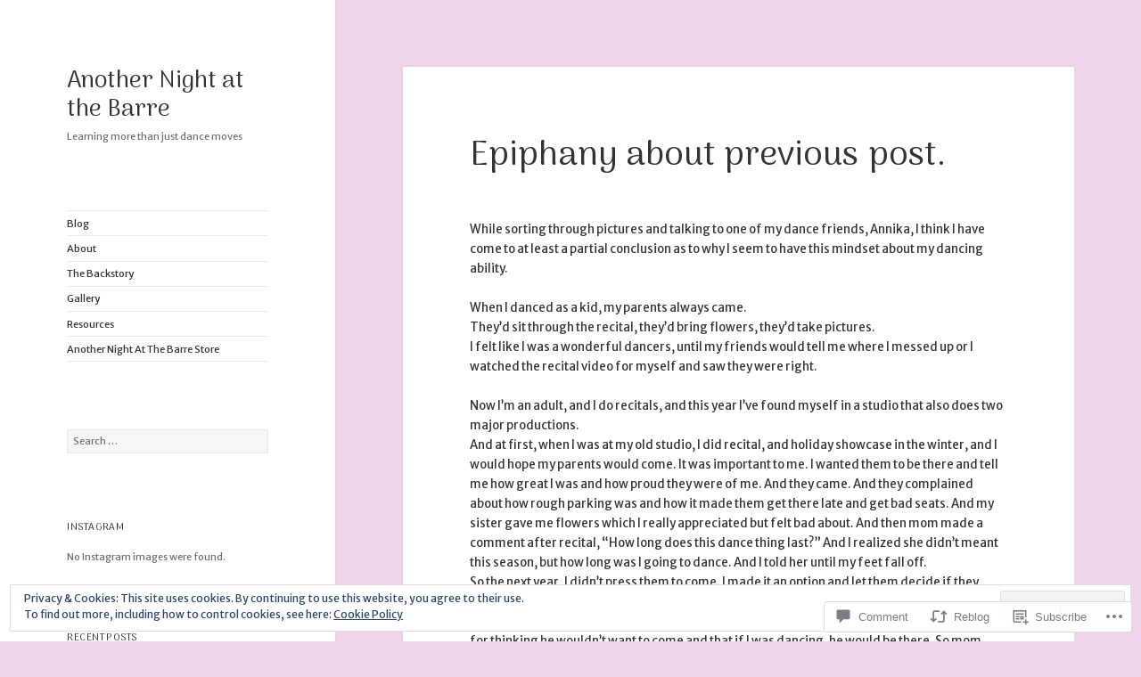

--- FILE ---
content_type: text/html; charset=UTF-8
request_url: https://anothernightatthebarre.com/2015/05/16/epiphany-about-previous-post/
body_size: 32470
content:
<!DOCTYPE html>
<html lang="en" class="no-js">
<head>
	<meta charset="UTF-8">
	<meta name="viewport" content="width=device-width, initial-scale=1.0">
	<link rel="profile" href="https://gmpg.org/xfn/11">
	<link rel="pingback" href="https://anothernightatthebarre.com/xmlrpc.php">
	<script>(function(html){html.className = html.className.replace(/\bno-js\b/,'js')})(document.documentElement);</script>
<title>Epiphany about previous post. &#8211; Another Night at the Barre</title>
<script type="text/javascript">
  WebFontConfig = {"google":{"families":["Merriweather+Sans:r,i,b,bi:latin,latin-ext","Arima+Madurai:r:latin,latin-ext"]},"api_url":"https:\/\/fonts-api.wp.com\/css"};
  (function() {
    var wf = document.createElement('script');
    wf.src = '/wp-content/plugins/custom-fonts/js/webfont.js';
    wf.type = 'text/javascript';
    wf.async = 'true';
    var s = document.getElementsByTagName('script')[0];
    s.parentNode.insertBefore(wf, s);
	})();
</script><style id="jetpack-custom-fonts-css">.wf-active body, .wf-active button, .wf-active input, .wf-active select, .wf-active textarea{font-family:"Merriweather Sans",sans-serif;font-size:10.5px}.wf-active blockquote{font-size:12.6px}.wf-active blockquote cite, .wf-active blockquote small{font-size:10.5px;font-family:"Merriweather Sans",sans-serif}.wf-active sub, .wf-active sup{font-size:52.5%}.wf-active small{font-size:52.5%}.wf-active big{font-size:87.5%}.wf-active ::-webkit-input-placeholder{font-family:"Merriweather Sans",sans-serif}.wf-active :-moz-placeholder{font-family:"Merriweather Sans",sans-serif}.wf-active ::-moz-placeholder{font-family:"Merriweather Sans",sans-serif}.wf-active :-ms-input-placeholder{font-family:"Merriweather Sans",sans-serif}.wf-active button, .wf-active input, .wf-active select, .wf-active textarea{font-size:11.2px}.wf-active button, .wf-active input[type="button"], .wf-active input[type="reset"], .wf-active input[type="submit"]{font-family:"Merriweather Sans",sans-serif;font-size:8.4px}.wf-active .post-password-form label{font-family:"Merriweather Sans",sans-serif;font-size:8.4px}.wf-active .main-navigation .menu-item-description{font-family:"Merriweather Sans",sans-serif;font-size:8.4px}.wf-active .post-navigation .meta-nav{font-family:"Merriweather Sans",sans-serif;font-size:8.4px}.wf-active .post-navigation .post-title{font-family:"Merriweather Sans",sans-serif;font-size:12.6px}.wf-active .pagination{font-family:"Merriweather Sans",sans-serif}.wf-active .comment-navigation, .wf-active .image-navigation{font-size:8.4px;font-family:"Merriweather Sans",sans-serif}.wf-active .site .skip-link{font-size:9.8px;font-family:"Merriweather Sans",sans-serif}.wf-active .logged-in .site .skip-link{font-size:9.8px;font-family:"Merriweather Sans",sans-serif}.wf-active .site-description{font-family:"Merriweather Sans",sans-serif;font-size:8.4px}.wf-active .widget{font-size:10.5px}.wf-active .widget button, .wf-active .widget input, .wf-active .widget select, .wf-active .widget textarea{font-size:11.2px}.wf-active .widget button, .wf-active .widget input[type="button"], .wf-active .widget input[type="reset"], .wf-active .widget input[type="submit"]{font-size:8.4px}.wf-active .widget_calendar caption{font-family:"Merriweather Sans",sans-serif}.wf-active .widget_rss .rss-date, .wf-active .widget_rss cite{font-family:"Merriweather Sans",sans-serif;font-size:8.4px}.wf-active .author-heading{font-family:"Merriweather Sans",sans-serif;font-size:8.4px}.wf-active .author-bio{font-size:8.4px}.wf-active .entry-footer{font-family:"Merriweather Sans",sans-serif;font-size:8.4px}.wf-active .page-links{font-family:"Merriweather Sans",sans-serif}.wf-active .page-links > span, .wf-active .page-links a{font-size:8.4px}.wf-active .entry-caption{font-family:"Merriweather Sans",sans-serif;font-size:8.4px}.wf-active .comment-metadata, .wf-active .pingback .edit-link{font-family:"Merriweather Sans",sans-serif;font-size:8.4px}.wf-active .comment-list .reply{font-size:8.4px}.wf-active .comment-list .reply a{font-family:"Merriweather Sans",sans-serif}.wf-active .comment-form label{font-family:"Merriweather Sans",sans-serif;font-size:8.4px}.wf-active .comment-awaiting-moderation, .wf-active .comment-notes, .wf-active .form-allowed-tags, .wf-active .logged-in-as{font-family:"Merriweather Sans",sans-serif;font-size:8.4px}.wf-active .no-comments{font-family:"Merriweather Sans",sans-serif}.wf-active .site-info{font-size:8.4px}.wf-active .wp-caption-text{font-family:"Merriweather Sans",sans-serif;font-size:8.4px}.wf-active .gallery-caption{font-family:"Merriweather Sans",sans-serif;font-size:8.4px}@media screen and (min-width: 46.25em){.wf-active body, .wf-active button, .wf-active input, .wf-active select, .wf-active textarea{font-size:11.9px}}@media screen and (min-width: 46.25em){.wf-active blockquote{font-size:14px}}@media screen and (min-width: 46.25em){.wf-active blockquote cite, .wf-active blockquote small{font-size:11.9px}}@media screen and (min-width: 46.25em){.wf-active button, .wf-active input[type="button"], .wf-active input[type="reset"], .wf-active input[type="submit"], .wf-active .post-password-form input[type="submit"]{font-size:9.8px}}@media screen and (min-width: 46.25em){.wf-active .main-navigation{font-size:9.8px}}@media screen and (min-width: 46.25em){.wf-active .main-navigation .menu-item-description{font-size:9.8px}}@media screen and (min-width: 46.25em){.wf-active .post-password-form label, .wf-active .post-navigation .meta-nav, .wf-active .image-navigation, .wf-active .comment-navigation, .wf-active .author-heading, .wf-active .author-bio, .wf-active .entry-footer, .wf-active .page-links a, .wf-active .page-links span, .wf-active .comment-metadata, .wf-active .pingback .edit-link, .wf-active .comment-list .reply, .wf-active .comment-notes, .wf-active .comment-awaiting-moderation, .wf-active .logged-in-as, .wf-active .comment-form label, .wf-active .form-allowed-tags, .wf-active .site-info, .wf-active .wp-caption-text, .wf-active .gallery-caption, .wf-active .entry-caption{font-size:9.8px}}@media screen and (min-width: 46.25em){.wf-active .site-description{font-size:9.8px}}@media screen and (min-width: 46.25em){.wf-active .widget{font-size:9.8px}}@media screen and (min-width: 46.25em){.wf-active .widget blockquote{font-size:11.9px}}@media screen and (min-width: 46.25em){.wf-active .widget blockquote cite, .wf-active .widget blockquote small{font-size:9.8px}}@media screen and (min-width: 46.25em){.wf-active .widget button, .wf-active .widget input[type="button"], .wf-active .widget input[type="reset"], .wf-active .widget input[type="submit"]{font-size:9.8px}}@media screen and (min-width: 55em){.wf-active body, .wf-active button, .wf-active input, .wf-active select, .wf-active textarea{font-size:13.3px}}@media screen and (min-width: 55em){.wf-active blockquote{font-size:15.4px}}@media screen and (min-width: 55em){.wf-active blockquote cite, .wf-active blockquote small{font-size:13.3px}}@media screen and (min-width: 55em){.wf-active button, .wf-active input[type="button"], .wf-active input[type="reset"], .wf-active input[type="submit"], .wf-active .post-password-form input[type="submit"]{font-size:11.2px}}@media screen and (min-width: 55em){.wf-active .main-navigation{font-size:11.2px}}@media screen and (min-width: 55em){.wf-active .main-navigation .menu-item-description{font-size:11.2px}}@media screen and (min-width: 55em){.wf-active .post-password-form label, .wf-active .post-navigation .meta-nav, .wf-active .image-navigation, .wf-active .comment-navigation, .wf-active .author-heading, .wf-active .author-bio, .wf-active .entry-footer, .wf-active .page-links a, .wf-active .page-links span, .wf-active .comment-metadata, .wf-active .pingback .edit-link, .wf-active .comment-list .reply, .wf-active .comment-notes, .wf-active .comment-awaiting-moderation, .wf-active .logged-in-as, .wf-active .comment-form label, .wf-active .form-allowed-tags, .wf-active .site-info, .wf-active .wp-caption-text, .wf-active .gallery-caption, .wf-active .entry-caption{font-size:11.2px}}@media screen and (min-width: 55em){.wf-active .site-description{font-size:11.2px}}@media screen and (min-width: 55em){.wf-active .widget{font-size:11.2px}}@media screen and (min-width: 55em){.wf-active .widget blockquote{font-size:13.3px}}@media screen and (min-width: 55em){.wf-active .widget blockquote cite, .wf-active .widget blockquote small{font-size:11.2px}}@media screen and (min-width: 55em){.wf-active .widget button, .wf-active .widget input[type="button"], .wf-active .widget input[type="reset"], .wf-active .widget input[type="submit"]{font-size:11.2px}}@media screen and (min-width: 55em){.wf-active .widget_rss .rss-date, .wf-active .widget_rss cite{font-size:9.1px}}@media screen and (min-width: 59.6875em){.wf-active body{font-size:10.5px}}@media screen and (min-width: 59.6875em){.wf-active blockquote{font-size:12.6px}}@media screen and (min-width: 59.6875em){.wf-active blockquote cite, .wf-active blockquote small{font-size:10.5px}}@media screen and (min-width: 59.6875em){.wf-active button, .wf-active input, .wf-active select, .wf-active textarea{font-size:11.2px}}@media screen and (min-width: 59.6875em){.wf-active button, .wf-active input[type="button"], .wf-active input[type="reset"], .wf-active input[type="submit"], .wf-active .post-password-form input[type="submit"]{font-size:8.4px}}@media screen and (min-width: 59.6875em){.wf-active .main-navigation{font-size:8.4px}}@media screen and (min-width: 59.6875em){.wf-active .main-navigation .menu-item-description{font-size:8.4px}}@media screen and (min-width: 59.6875em){.wf-active .post-password-form label, .wf-active .post-navigation .meta-nav, .wf-active .image-navigation, .wf-active .comment-navigation, .wf-active .author-heading, .wf-active .author-bio, .wf-active .entry-footer, .wf-active .page-links a, .wf-active .page-links span, .wf-active .comment-metadata, .wf-active .pingback .edit-link, .wf-active .comment-list .reply, .wf-active .comment-notes, .wf-active .comment-awaiting-moderation, .wf-active .logged-in-as, .wf-active .comment-form label, .wf-active .form-allowed-tags, .wf-active .site-info, .wf-active .wp-caption-text, .wf-active .gallery-caption, .wf-active .entry-caption{font-size:8.4px}}@media screen and (min-width: 59.6875em){.wf-active .site-description{font-size:8.4px}}@media screen and (min-width: 59.6875em){.wf-active .widget{font-size:8.4px}}@media screen and (min-width: 59.6875em){.wf-active .widget blockquote{font-size:8.4px}}@media screen and (min-width: 59.6875em){.wf-active .widget blockquote cite, .wf-active .widget blockquote small{font-size:8.4px}}@media screen and (min-width: 59.6875em){.wf-active .widget button, .wf-active .widget input, .wf-active .widget select, .wf-active .widget textarea{font-size:8.4px}}@media screen and (min-width: 59.6875em){.wf-active .widget button, .wf-active .widget input[type="button"], .wf-active .widget input[type="reset"], .wf-active .widget input[type="submit"]{font-size:8.4px}}@media screen and (min-width: 59.6875em){.wf-active .widget .wp-caption-text, .wf-active .widget .gallery-caption{font-size:8.4px}}@media screen and (min-width: 59.6875em){.wf-active .widget_rss .rss-date, .wf-active .widget_rss cite{font-size:8.4px}}@media screen and (min-width: 68.75em){.wf-active body, .wf-active button, .wf-active input, .wf-active select, .wf-active textarea{font-size:11.9px}}@media screen and (min-width: 68.75em){.wf-active blockquote{font-size:14px}}@media screen and (min-width: 68.75em){.wf-active blockquote cite, .wf-active blockquote small{font-size:11.9px}}@media screen and (min-width: 68.75em){.wf-active button, .wf-active input[type="button"], .wf-active input[type="reset"], .wf-active input[type="submit"], .wf-active .post-password-form input[type="submit"]{font-size:9.8px}}@media screen and (min-width: 68.75em){.wf-active .main-navigation{font-size:9.8px}}@media screen and (min-width: 68.75em){.wf-active .main-navigation .menu-item-description{font-size:11.2px}}@media screen and (min-width: 68.75em){.wf-active .post-password-form label, .wf-active .post-navigation .meta-nav, .wf-active .image-navigation, .wf-active .comment-navigation, .wf-active .author-heading, .wf-active .author-bio, .wf-active .entry-footer, .wf-active .page-links a, .wf-active .page-links span, .wf-active .comment-metadata, .wf-active .pingback .edit-link, .wf-active .comment-list .reply, .wf-active .comment-notes, .wf-active .comment-awaiting-moderation, .wf-active .logged-in-as, .wf-active .comment-form label, .wf-active .form-allowed-tags, .wf-active .site-info, .wf-active .wp-caption-text, .wf-active .gallery-caption, .wf-active .entry-caption{font-size:9.8px}}@media screen and (min-width: 68.75em){.wf-active .site-description{font-size:9.8px}}@media screen and (min-width: 68.75em){.wf-active .widget{font-size:9.8px}}@media screen and (min-width: 68.75em){.wf-active .widget blockquote{font-size:9.8px}}@media screen and (min-width: 68.75em){.wf-active .widget blockquote cite, .wf-active .widget blockquote small{font-size:11.2px}}@media screen and (min-width: 68.75em){.wf-active .widget button, .wf-active .widget input, .wf-active .widget select, .wf-active .widget textarea{font-size:9.8px}}@media screen and (min-width: 68.75em){.wf-active .widget button, .wf-active .widget input[type="button"], .wf-active .widget input[type="reset"], .wf-active .widget input[type="submit"]{font-size:8.4px}}@media screen and (min-width: 77.5em){.wf-active body, .wf-active button, .wf-active input, .wf-active select, .wf-active textarea{font-size:13.3px}}@media screen and (min-width: 77.5em){.wf-active blockquote{font-size:15.4px}}@media screen and (min-width: 77.5em){.wf-active blockquote cite, .wf-active blockquote small{font-size:13.3px}}@media screen and (min-width: 77.5em){.wf-active button, .wf-active input[type="button"], .wf-active input[type="reset"], .wf-active input[type="submit"], .wf-active .post-password-form input[type="submit"]{font-size:11.2px}}@media screen and (min-width: 77.5em){.wf-active .main-navigation{font-size:11.2px}}@media screen and (min-width: 77.5em){.wf-active .main-navigation .menu-item-description{font-size:9.1px}}@media screen and (min-width: 77.5em){.wf-active .post-password-form label, .wf-active .post-navigation .meta-nav, .wf-active .image-navigation, .wf-active .comment-navigation, .wf-active .author-heading, .wf-active .author-bio, .wf-active .entry-footer, .wf-active .page-links a, .wf-active .page-links span, .wf-active .comment-metadata, .wf-active .pingback .edit-link, .wf-active .comment-list .reply, .wf-active .comment-notes, .wf-active .comment-awaiting-moderation, .wf-active .logged-in-as, .wf-active .comment-form label, .wf-active .form-allowed-tags, .wf-active .site-info, .wf-active .wp-caption-text, .wf-active .gallery-caption, .wf-active .entry-caption{font-size:11.2px}}@media screen and (min-width: 77.5em){.wf-active .site-description{font-size:11.2px}}@media screen and (min-width: 77.5em){.wf-active .widget{font-size:11.2px}}@media screen and (min-width: 77.5em){.wf-active .widget blockquote{font-size:11.2px}}@media screen and (min-width: 77.5em){.wf-active .widget blockquote cite, .wf-active .widget blockquote small{font-size:9.1px}}@media screen and (min-width: 77.5em){.wf-active .widget button, .wf-active .widget input, .wf-active .widget select, .wf-active .widget textarea{font-size:11.2px}}@media screen and (min-width: 77.5em){.wf-active .widget button, .wf-active .widget input[type="button"], .wf-active .widget input[type="reset"], .wf-active .widget input[type="submit"]{font-size:9.1px}}@media screen and (min-width: 77.5em){.wf-active .widget .wp-caption-text, .wf-active .widget .gallery-caption{font-size:9.1px}}@media screen and (min-width: 77.5em){.wf-active .widget_rss .rss-date, .wf-active .widget_rss cite{font-size:9.1px}}.wf-active h1, .wf-active h2:not(.site-description), .wf-active h3, .wf-active h4, .wf-active h5, .wf-active h6{font-family:"Arima Madurai",sans-serif;font-weight:400;font-style:normal}.wf-active .site-title{font-family:"Arima Madurai",sans-serif;font-weight:400;font-style:normal}.wf-active .widget-title{font-family:"Arima Madurai",sans-serif;font-style:normal;font-weight:400}.wf-active .entry-title{font-style:normal;font-weight:400}.wf-active .comment-content h1, .wf-active .entry-content h1, .wf-active .entry-summary h1, .wf-active .page-content h1{font-style:normal;font-weight:400}.wf-active .comment-content h2, .wf-active .entry-content h2, .wf-active .entry-summary h2, .wf-active .page-content h2{font-style:normal;font-weight:400}.wf-active .comment-content h3, .wf-active .entry-content h3, .wf-active .entry-summary h3, .wf-active .page-content h3{font-style:normal;font-weight:400}.wf-active .comment-content h4, .wf-active .comment-content h5, .wf-active .comment-content h6, .wf-active .entry-content h4, .wf-active .entry-content h5, .wf-active .entry-content h6, .wf-active .entry-summary h4, .wf-active .entry-summary h5, .wf-active .entry-summary h6, .wf-active .page-content h4, .wf-active .page-content h5, .wf-active .page-content h6{font-style:normal;font-weight:400}.wf-active .page-title{font-family:"Arima Madurai",sans-serif;font-style:normal;font-weight:400}.wf-active .format-aside .entry-title, .wf-active .format-audio .entry-title, .wf-active .format-chat .entry-title, .wf-active .format-gallery .entry-title, .wf-active .format-image .entry-title, .wf-active .format-link .entry-title, .wf-active .format-quote .entry-title, .wf-active .format-status .entry-title, .wf-active .format-video .entry-title{font-style:normal;font-weight:400}.wf-active .comment-reply-title, .wf-active .comments-title{font-family:"Arima Madurai",sans-serif;font-style:normal;font-weight:400}@media screen and (min-width: 38.75em){.wf-active .site-title{font-style:normal;font-weight:400}}@media screen and (min-width: 46.25em){.wf-active .site-title{font-style:normal;font-weight:400}}@media screen and (min-width: 46.25em){.wf-active .widget-title{font-style:normal;font-weight:400}}@media screen and (min-width: 46.25em){.wf-active .entry-title{font-style:normal;font-weight:400}}@media screen and (min-width: 46.25em){.wf-active .entry-content h1, .wf-active .entry-summary h1, .wf-active .page-content h1, .wf-active .comment-content h1{font-style:normal;font-weight:400}}@media screen and (min-width: 46.25em){.wf-active .entry-content h2, .wf-active .entry-summary h2, .wf-active .page-content h2, .wf-active .comment-content h2{font-style:normal;font-weight:400}}@media screen and (min-width: 46.25em){.wf-active .entry-content h3, .wf-active .entry-summary h3, .wf-active .page-content h3, .wf-active .comment-content h3{font-style:normal;font-weight:400}}@media screen and (min-width: 46.25em){.wf-active .entry-content h4, .wf-active .entry-summary h4, .wf-active .page-content h4, .wf-active .comment-content h4{font-style:normal;font-weight:400}}@media screen and (min-width: 46.25em){.wf-active .entry-content h5, .wf-active .entry-content h6, .wf-active .entry-summary h5, .wf-active .entry-summary h6, .wf-active .page-content h5, .wf-active .page-content h6, .wf-active .comment-content h5, .wf-active .comment-content h6{font-style:normal;font-weight:400}}@media screen and (min-width: 46.25em){.wf-active .page-title, .wf-active .comments-title, .wf-active .comment-reply-title, .wf-active .post-navigation .post-title{font-style:normal;font-weight:400}}@media screen and (min-width: 46.25em){.wf-active .format-aside .entry-title, .wf-active .format-image .entry-title, .wf-active .format-video .entry-title, .wf-active .format-quote .entry-title, .wf-active .format-gallery .entry-title, .wf-active .format-status .entry-title, .wf-active .format-link .entry-title, .wf-active .format-audio .entry-title, .wf-active .format-chat .entry-title{font-style:normal;font-weight:400}}@media screen and (min-width: 55em){.wf-active .site-title{font-style:normal;font-weight:400}}@media screen and (min-width: 55em){.wf-active .widget-title{font-style:normal;font-weight:400}}@media screen and (min-width: 55em){.wf-active .entry-title{font-style:normal;font-weight:400}}@media screen and (min-width: 55em){.wf-active .entry-content h1, .wf-active .entry-summary h1, .wf-active .page-content h1, .wf-active .comment-content h1{font-style:normal;font-weight:400}}@media screen and (min-width: 55em){.wf-active .entry-content h2, .wf-active .entry-summary h2, .wf-active .page-content h2, .wf-active .comment-content h2{font-style:normal;font-weight:400}}@media screen and (min-width: 55em){.wf-active .entry-content h3, .wf-active .entry-summary h3, .wf-active .page-content h3, .wf-active .comment-content h3{font-style:normal;font-weight:400}}@media screen and (min-width: 55em){.wf-active .entry-content h4, .wf-active .entry-summary h4, .wf-active .page-content h4, .wf-active .comment-content h4{font-style:normal;font-weight:400}}@media screen and (min-width: 55em){.wf-active .entry-content h5, .wf-active .entry-content h6, .wf-active .entry-summary h5, .wf-active .entry-summary h6, .wf-active .page-content h5, .wf-active .page-content h6, .wf-active .comment-content h5, .wf-active .comment-content h6{font-style:normal;font-weight:400}}@media screen and (min-width: 55em){.wf-active .page-title, .wf-active .comments-title, .wf-active .comment-reply-title, .wf-active .post-navigation .post-title{font-style:normal;font-weight:400}}@media screen and (min-width: 55em){.wf-active .format-aside .entry-title, .wf-active .format-image .entry-title, .wf-active .format-video .entry-title, .wf-active .format-quote .entry-title, .wf-active .format-gallery .entry-title, .wf-active .format-status .entry-title, .wf-active .format-link .entry-title, .wf-active .format-audio .entry-title, .wf-active .format-chat .entry-title{font-style:normal;font-weight:400}}@media screen and (min-width: 59.6875em){.wf-active .site-title{font-style:normal;font-weight:400}}@media screen and (min-width: 59.6875em){.wf-active .widget-title{font-style:normal;font-weight:400}}@media screen and (min-width: 59.6875em){.wf-active .entry-title{font-style:normal;font-weight:400}}@media screen and (min-width: 59.6875em){.wf-active .entry-content h1, .wf-active .entry-summary h1, .wf-active .page-content h1, .wf-active .comment-content h1{font-style:normal;font-weight:400}}@media screen and (min-width: 59.6875em){.wf-active .entry-content h2, .wf-active .entry-summary h2, .wf-active .page-content h2, .wf-active .comment-content h2{font-style:normal;font-weight:400}}@media screen and (min-width: 59.6875em){.wf-active .entry-content h3, .wf-active .entry-summary h3, .wf-active .page-content h3, .wf-active .comment-content h3{font-style:normal;font-weight:400}}@media screen and (min-width: 59.6875em){.wf-active .entry-content h4, .wf-active .entry-summary h4, .wf-active .page-content h4, .wf-active .comment-content h4{font-style:normal;font-weight:400}}@media screen and (min-width: 59.6875em){.wf-active .entry-content h5, .wf-active .entry-content h6, .wf-active .entry-summary h5, .wf-active .entry-summary h6, .wf-active .page-content h5, .wf-active .page-content h6, .wf-active .comment-content h5, .wf-active .comment-content h6{font-style:normal;font-weight:400}}@media screen and (min-width: 59.6875em){.wf-active .page-title, .wf-active .comments-title, .wf-active .comment-reply-title, .wf-active .post-navigation .post-title{font-style:normal;font-weight:400}}@media screen and (min-width: 59.6875em){.wf-active .format-aside .entry-title, .wf-active .format-image .entry-title, .wf-active .format-video .entry-title, .wf-active .format-quote .entry-title, .wf-active .format-gallery .entry-title, .wf-active .format-status .entry-title, .wf-active .format-link .entry-title, .wf-active .format-audio .entry-title, .wf-active .format-chat .entry-title{font-style:normal;font-weight:400}}@media screen and (min-width: 68.75em){.wf-active .site-title{font-style:normal;font-weight:400}}@media screen and (min-width: 68.75em){.wf-active .widget-title{font-style:normal;font-weight:400}}@media screen and (min-width: 68.75em){.wf-active .entry-title{font-style:normal;font-weight:400}}@media screen and (min-width: 68.75em){.wf-active .entry-content h1, .wf-active .entry-summary h1, .wf-active .page-content h1, .wf-active .comment-content h1{font-style:normal;font-weight:400}}@media screen and (min-width: 68.75em){.wf-active .entry-content h2, .wf-active .entry-summary h2, .wf-active .page-content h2, .wf-active .comment-content h2{font-style:normal;font-weight:400}}@media screen and (min-width: 68.75em){.wf-active .entry-content h3, .wf-active .entry-summary h3, .wf-active .page-content h3, .wf-active .comment-content h3{font-style:normal;font-weight:400}}@media screen and (min-width: 68.75em){.wf-active .entry-content h4, .wf-active .entry-summary h4, .wf-active .page-content h4, .wf-active .comment-content h4{font-style:normal;font-weight:400}}@media screen and (min-width: 68.75em){.wf-active .entry-content h5, .wf-active .entry-content h6, .wf-active .entry-summary h5, .wf-active .entry-summary h6, .wf-active .page-content h5, .wf-active .page-content h6, .wf-active .comment-content h5, .wf-active .comment-content h6{font-style:normal;font-weight:400}}@media screen and (min-width: 68.75em){.wf-active .page-title, .wf-active .comments-title, .wf-active .comment-reply-title, .wf-active .post-navigation .post-title{font-style:normal;font-weight:400}}@media screen and (min-width: 68.75em){.wf-active .format-aside .entry-title, .wf-active .format-image .entry-title, .wf-active .format-video .entry-title, .wf-active .format-quote .entry-title, .wf-active .format-gallery .entry-title, .wf-active .format-status .entry-title, .wf-active .format-link .entry-title, .wf-active .format-audio .entry-title, .wf-active .format-chat .entry-title{font-style:normal;font-weight:400}}@media screen and (min-width: 77.5em){.wf-active .site-title{font-style:normal;font-weight:400}}@media screen and (min-width: 77.5em){.wf-active .widget-title{font-style:normal;font-weight:400}}@media screen and (min-width: 77.5em){.wf-active .entry-title{font-style:normal;font-weight:400}}@media screen and (min-width: 77.5em){.wf-active .entry-content h1, .wf-active .entry-summary h1, .wf-active .page-content h1, .wf-active .comment-content h1{font-style:normal;font-weight:400}}@media screen and (min-width: 77.5em){.wf-active .entry-content h2, .wf-active .entry-summary h2, .wf-active .page-content h2, .wf-active .comment-content h2{font-style:normal;font-weight:400}}@media screen and (min-width: 77.5em){.wf-active .entry-content h3, .wf-active .entry-summary h3, .wf-active .page-content h3, .wf-active .comment-content h3{font-style:normal;font-weight:400}}@media screen and (min-width: 77.5em){.wf-active .entry-content h4, .wf-active .entry-summary h4, .wf-active .page-content h4, .wf-active .comment-content h4{font-style:normal;font-weight:400}}@media screen and (min-width: 77.5em){.wf-active .entry-content h5, .wf-active .entry-content h6, .wf-active .entry-summary h5, .wf-active .entry-summary h6, .wf-active .page-content h5, .wf-active .page-content h6, .wf-active .comment-content h5, .wf-active .comment-content h6{font-style:normal;font-weight:400}}@media screen and (min-width: 77.5em){.wf-active .page-title, .wf-active .comments-title, .wf-active .comment-reply-title, .wf-active .post-navigation .post-title{font-style:normal;font-weight:400}}@media screen and (min-width: 77.5em){.wf-active .format-aside .entry-title, .wf-active .format-image .entry-title, .wf-active .format-video .entry-title, .wf-active .format-quote .entry-title, .wf-active .format-gallery .entry-title, .wf-active .format-status .entry-title, .wf-active .format-link .entry-title, .wf-active .format-audio .entry-title, .wf-active .format-chat .entry-title{font-style:normal;font-weight:400}}</style>
<meta name='robots' content='max-image-preview:large' />

<!-- Async WordPress.com Remote Login -->
<script id="wpcom_remote_login_js">
var wpcom_remote_login_extra_auth = '';
function wpcom_remote_login_remove_dom_node_id( element_id ) {
	var dom_node = document.getElementById( element_id );
	if ( dom_node ) { dom_node.parentNode.removeChild( dom_node ); }
}
function wpcom_remote_login_remove_dom_node_classes( class_name ) {
	var dom_nodes = document.querySelectorAll( '.' + class_name );
	for ( var i = 0; i < dom_nodes.length; i++ ) {
		dom_nodes[ i ].parentNode.removeChild( dom_nodes[ i ] );
	}
}
function wpcom_remote_login_final_cleanup() {
	wpcom_remote_login_remove_dom_node_classes( "wpcom_remote_login_msg" );
	wpcom_remote_login_remove_dom_node_id( "wpcom_remote_login_key" );
	wpcom_remote_login_remove_dom_node_id( "wpcom_remote_login_validate" );
	wpcom_remote_login_remove_dom_node_id( "wpcom_remote_login_js" );
	wpcom_remote_login_remove_dom_node_id( "wpcom_request_access_iframe" );
	wpcom_remote_login_remove_dom_node_id( "wpcom_request_access_styles" );
}

// Watch for messages back from the remote login
window.addEventListener( "message", function( e ) {
	if ( e.origin === "https://r-login.wordpress.com" ) {
		var data = {};
		try {
			data = JSON.parse( e.data );
		} catch( e ) {
			wpcom_remote_login_final_cleanup();
			return;
		}

		if ( data.msg === 'LOGIN' ) {
			// Clean up the login check iframe
			wpcom_remote_login_remove_dom_node_id( "wpcom_remote_login_key" );

			var id_regex = new RegExp( /^[0-9]+$/ );
			var token_regex = new RegExp( /^.*|.*|.*$/ );
			if (
				token_regex.test( data.token )
				&& id_regex.test( data.wpcomid )
			) {
				// We have everything we need to ask for a login
				var script = document.createElement( "script" );
				script.setAttribute( "id", "wpcom_remote_login_validate" );
				script.src = '/remote-login.php?wpcom_remote_login=validate'
					+ '&wpcomid=' + data.wpcomid
					+ '&token=' + encodeURIComponent( data.token )
					+ '&host=' + window.location.protocol
					+ '//' + window.location.hostname
					+ '&postid=245'
					+ '&is_singular=1';
				document.body.appendChild( script );
			}

			return;
		}

		// Safari ITP, not logged in, so redirect
		if ( data.msg === 'LOGIN-REDIRECT' ) {
			window.location = 'https://wordpress.com/log-in?redirect_to=' + window.location.href;
			return;
		}

		// Safari ITP, storage access failed, remove the request
		if ( data.msg === 'LOGIN-REMOVE' ) {
			var css_zap = 'html { -webkit-transition: margin-top 1s; transition: margin-top 1s; } /* 9001 */ html { margin-top: 0 !important; } * html body { margin-top: 0 !important; } @media screen and ( max-width: 782px ) { html { margin-top: 0 !important; } * html body { margin-top: 0 !important; } }';
			var style_zap = document.createElement( 'style' );
			style_zap.type = 'text/css';
			style_zap.appendChild( document.createTextNode( css_zap ) );
			document.body.appendChild( style_zap );

			var e = document.getElementById( 'wpcom_request_access_iframe' );
			e.parentNode.removeChild( e );

			document.cookie = 'wordpress_com_login_access=denied; path=/; max-age=31536000';

			return;
		}

		// Safari ITP
		if ( data.msg === 'REQUEST_ACCESS' ) {
			console.log( 'request access: safari' );

			// Check ITP iframe enable/disable knob
			if ( wpcom_remote_login_extra_auth !== 'safari_itp_iframe' ) {
				return;
			}

			// If we are in a "private window" there is no ITP.
			var private_window = false;
			try {
				var opendb = window.openDatabase( null, null, null, null );
			} catch( e ) {
				private_window = true;
			}

			if ( private_window ) {
				console.log( 'private window' );
				return;
			}

			var iframe = document.createElement( 'iframe' );
			iframe.id = 'wpcom_request_access_iframe';
			iframe.setAttribute( 'scrolling', 'no' );
			iframe.setAttribute( 'sandbox', 'allow-storage-access-by-user-activation allow-scripts allow-same-origin allow-top-navigation-by-user-activation' );
			iframe.src = 'https://r-login.wordpress.com/remote-login.php?wpcom_remote_login=request_access&origin=' + encodeURIComponent( data.origin ) + '&wpcomid=' + encodeURIComponent( data.wpcomid );

			var css = 'html { -webkit-transition: margin-top 1s; transition: margin-top 1s; } /* 9001 */ html { margin-top: 46px !important; } * html body { margin-top: 46px !important; } @media screen and ( max-width: 660px ) { html { margin-top: 71px !important; } * html body { margin-top: 71px !important; } #wpcom_request_access_iframe { display: block; height: 71px !important; } } #wpcom_request_access_iframe { border: 0px; height: 46px; position: fixed; top: 0; left: 0; width: 100%; min-width: 100%; z-index: 99999; background: #23282d; } ';

			var style = document.createElement( 'style' );
			style.type = 'text/css';
			style.id = 'wpcom_request_access_styles';
			style.appendChild( document.createTextNode( css ) );
			document.body.appendChild( style );

			document.body.appendChild( iframe );
		}

		if ( data.msg === 'DONE' ) {
			wpcom_remote_login_final_cleanup();
		}
	}
}, false );

// Inject the remote login iframe after the page has had a chance to load
// more critical resources
window.addEventListener( "DOMContentLoaded", function( e ) {
	var iframe = document.createElement( "iframe" );
	iframe.style.display = "none";
	iframe.setAttribute( "scrolling", "no" );
	iframe.setAttribute( "id", "wpcom_remote_login_key" );
	iframe.src = "https://r-login.wordpress.com/remote-login.php"
		+ "?wpcom_remote_login=key"
		+ "&origin=aHR0cHM6Ly9hbm90aGVybmlnaHRhdHRoZWJhcnJlLmNvbQ%3D%3D"
		+ "&wpcomid=107130610"
		+ "&time=" + Math.floor( Date.now() / 1000 );
	document.body.appendChild( iframe );
}, false );
</script>
<link rel='dns-prefetch' href='//s0.wp.com' />
<link rel='dns-prefetch' href='//widgets.wp.com' />
<link rel='dns-prefetch' href='//wordpress.com' />
<link rel="alternate" type="application/rss+xml" title="Another Night at the Barre &raquo; Feed" href="https://anothernightatthebarre.com/feed/" />
<link rel="alternate" type="application/rss+xml" title="Another Night at the Barre &raquo; Comments Feed" href="https://anothernightatthebarre.com/comments/feed/" />
<link rel="alternate" type="application/rss+xml" title="Another Night at the Barre &raquo; Epiphany about previous&nbsp;post. Comments Feed" href="https://anothernightatthebarre.com/2015/05/16/epiphany-about-previous-post/feed/" />
	<script type="text/javascript">
		/* <![CDATA[ */
		function addLoadEvent(func) {
			var oldonload = window.onload;
			if (typeof window.onload != 'function') {
				window.onload = func;
			} else {
				window.onload = function () {
					oldonload();
					func();
				}
			}
		}
		/* ]]> */
	</script>
	<link crossorigin='anonymous' rel='stylesheet' id='all-css-0-1' href='/_static/??-eJx9jtsKwjAQRH/IuHipxQfxW0I6rWk2F9gNoX9vFMEX8fEwM4ehVozLSZGUYjWF6+KT0Aot1oUPk9REMU+VIaQPRBjNmYVcjsUqaevzbfazAmnvRHb0W9v8tECFUHuag4dh20gRC1vtbtGN8U/APuD77k2v+j3eDuNwOo7Xy3lYn9xFT2Y=&cssminify=yes' type='text/css' media='all' />
<style id='wp-emoji-styles-inline-css'>

	img.wp-smiley, img.emoji {
		display: inline !important;
		border: none !important;
		box-shadow: none !important;
		height: 1em !important;
		width: 1em !important;
		margin: 0 0.07em !important;
		vertical-align: -0.1em !important;
		background: none !important;
		padding: 0 !important;
	}
/*# sourceURL=wp-emoji-styles-inline-css */
</style>
<link crossorigin='anonymous' rel='stylesheet' id='all-css-2-1' href='/wp-content/plugins/gutenberg-core/v22.2.0/build/styles/block-library/style.css?m=1764855221i&cssminify=yes' type='text/css' media='all' />
<style id='wp-block-library-inline-css'>
.has-text-align-justify {
	text-align:justify;
}
.has-text-align-justify{text-align:justify;}

/*# sourceURL=wp-block-library-inline-css */
</style><style id='global-styles-inline-css'>
:root{--wp--preset--aspect-ratio--square: 1;--wp--preset--aspect-ratio--4-3: 4/3;--wp--preset--aspect-ratio--3-4: 3/4;--wp--preset--aspect-ratio--3-2: 3/2;--wp--preset--aspect-ratio--2-3: 2/3;--wp--preset--aspect-ratio--16-9: 16/9;--wp--preset--aspect-ratio--9-16: 9/16;--wp--preset--color--black: #000000;--wp--preset--color--cyan-bluish-gray: #abb8c3;--wp--preset--color--white: #fff;--wp--preset--color--pale-pink: #f78da7;--wp--preset--color--vivid-red: #cf2e2e;--wp--preset--color--luminous-vivid-orange: #ff6900;--wp--preset--color--luminous-vivid-amber: #fcb900;--wp--preset--color--light-green-cyan: #7bdcb5;--wp--preset--color--vivid-green-cyan: #00d084;--wp--preset--color--pale-cyan-blue: #8ed1fc;--wp--preset--color--vivid-cyan-blue: #0693e3;--wp--preset--color--vivid-purple: #9b51e0;--wp--preset--color--dark-gray: #111;--wp--preset--color--light-gray: #f1f1f1;--wp--preset--color--yellow: #f4ca16;--wp--preset--color--dark-brown: #352712;--wp--preset--color--medium-pink: #e53b51;--wp--preset--color--light-pink: #ffe5d1;--wp--preset--color--dark-purple: #2e2256;--wp--preset--color--purple: #674970;--wp--preset--color--blue-gray: #22313f;--wp--preset--color--bright-blue: #55c3dc;--wp--preset--color--light-blue: #e9f2f9;--wp--preset--gradient--vivid-cyan-blue-to-vivid-purple: linear-gradient(135deg,rgb(6,147,227) 0%,rgb(155,81,224) 100%);--wp--preset--gradient--light-green-cyan-to-vivid-green-cyan: linear-gradient(135deg,rgb(122,220,180) 0%,rgb(0,208,130) 100%);--wp--preset--gradient--luminous-vivid-amber-to-luminous-vivid-orange: linear-gradient(135deg,rgb(252,185,0) 0%,rgb(255,105,0) 100%);--wp--preset--gradient--luminous-vivid-orange-to-vivid-red: linear-gradient(135deg,rgb(255,105,0) 0%,rgb(207,46,46) 100%);--wp--preset--gradient--very-light-gray-to-cyan-bluish-gray: linear-gradient(135deg,rgb(238,238,238) 0%,rgb(169,184,195) 100%);--wp--preset--gradient--cool-to-warm-spectrum: linear-gradient(135deg,rgb(74,234,220) 0%,rgb(151,120,209) 20%,rgb(207,42,186) 40%,rgb(238,44,130) 60%,rgb(251,105,98) 80%,rgb(254,248,76) 100%);--wp--preset--gradient--blush-light-purple: linear-gradient(135deg,rgb(255,206,236) 0%,rgb(152,150,240) 100%);--wp--preset--gradient--blush-bordeaux: linear-gradient(135deg,rgb(254,205,165) 0%,rgb(254,45,45) 50%,rgb(107,0,62) 100%);--wp--preset--gradient--luminous-dusk: linear-gradient(135deg,rgb(255,203,112) 0%,rgb(199,81,192) 50%,rgb(65,88,208) 100%);--wp--preset--gradient--pale-ocean: linear-gradient(135deg,rgb(255,245,203) 0%,rgb(182,227,212) 50%,rgb(51,167,181) 100%);--wp--preset--gradient--electric-grass: linear-gradient(135deg,rgb(202,248,128) 0%,rgb(113,206,126) 100%);--wp--preset--gradient--midnight: linear-gradient(135deg,rgb(2,3,129) 0%,rgb(40,116,252) 100%);--wp--preset--gradient--dark-gray-gradient-gradient: linear-gradient(90deg, rgba(17,17,17,1) 0%, rgba(42,42,42,1) 100%);--wp--preset--gradient--light-gray-gradient: linear-gradient(90deg, rgba(241,241,241,1) 0%, rgba(215,215,215,1) 100%);--wp--preset--gradient--white-gradient: linear-gradient(90deg, rgba(255,255,255,1) 0%, rgba(230,230,230,1) 100%);--wp--preset--gradient--yellow-gradient: linear-gradient(90deg, rgba(244,202,22,1) 0%, rgba(205,168,10,1) 100%);--wp--preset--gradient--dark-brown-gradient: linear-gradient(90deg, rgba(53,39,18,1) 0%, rgba(91,67,31,1) 100%);--wp--preset--gradient--medium-pink-gradient: linear-gradient(90deg, rgba(229,59,81,1) 0%, rgba(209,28,51,1) 100%);--wp--preset--gradient--light-pink-gradient: linear-gradient(90deg, rgba(255,229,209,1) 0%, rgba(255,200,158,1) 100%);--wp--preset--gradient--dark-purple-gradient: linear-gradient(90deg, rgba(46,34,86,1) 0%, rgba(66,48,123,1) 100%);--wp--preset--gradient--purple-gradient: linear-gradient(90deg, rgba(103,73,112,1) 0%, rgba(131,93,143,1) 100%);--wp--preset--gradient--blue-gray-gradient: linear-gradient(90deg, rgba(34,49,63,1) 0%, rgba(52,75,96,1) 100%);--wp--preset--gradient--bright-blue-gradient: linear-gradient(90deg, rgba(85,195,220,1) 0%, rgba(43,180,211,1) 100%);--wp--preset--gradient--light-blue-gradient: linear-gradient(90deg, rgba(233,242,249,1) 0%, rgba(193,218,238,1) 100%);--wp--preset--font-size--small: 13px;--wp--preset--font-size--medium: 20px;--wp--preset--font-size--large: 36px;--wp--preset--font-size--x-large: 42px;--wp--preset--font-family--albert-sans: 'Albert Sans', sans-serif;--wp--preset--font-family--alegreya: Alegreya, serif;--wp--preset--font-family--arvo: Arvo, serif;--wp--preset--font-family--bodoni-moda: 'Bodoni Moda', serif;--wp--preset--font-family--bricolage-grotesque: 'Bricolage Grotesque', sans-serif;--wp--preset--font-family--cabin: Cabin, sans-serif;--wp--preset--font-family--chivo: Chivo, sans-serif;--wp--preset--font-family--commissioner: Commissioner, sans-serif;--wp--preset--font-family--cormorant: Cormorant, serif;--wp--preset--font-family--courier-prime: 'Courier Prime', monospace;--wp--preset--font-family--crimson-pro: 'Crimson Pro', serif;--wp--preset--font-family--dm-mono: 'DM Mono', monospace;--wp--preset--font-family--dm-sans: 'DM Sans', sans-serif;--wp--preset--font-family--dm-serif-display: 'DM Serif Display', serif;--wp--preset--font-family--domine: Domine, serif;--wp--preset--font-family--eb-garamond: 'EB Garamond', serif;--wp--preset--font-family--epilogue: Epilogue, sans-serif;--wp--preset--font-family--fahkwang: Fahkwang, sans-serif;--wp--preset--font-family--figtree: Figtree, sans-serif;--wp--preset--font-family--fira-sans: 'Fira Sans', sans-serif;--wp--preset--font-family--fjalla-one: 'Fjalla One', sans-serif;--wp--preset--font-family--fraunces: Fraunces, serif;--wp--preset--font-family--gabarito: Gabarito, system-ui;--wp--preset--font-family--ibm-plex-mono: 'IBM Plex Mono', monospace;--wp--preset--font-family--ibm-plex-sans: 'IBM Plex Sans', sans-serif;--wp--preset--font-family--ibarra-real-nova: 'Ibarra Real Nova', serif;--wp--preset--font-family--instrument-serif: 'Instrument Serif', serif;--wp--preset--font-family--inter: Inter, sans-serif;--wp--preset--font-family--josefin-sans: 'Josefin Sans', sans-serif;--wp--preset--font-family--jost: Jost, sans-serif;--wp--preset--font-family--libre-baskerville: 'Libre Baskerville', serif;--wp--preset--font-family--libre-franklin: 'Libre Franklin', sans-serif;--wp--preset--font-family--literata: Literata, serif;--wp--preset--font-family--lora: Lora, serif;--wp--preset--font-family--merriweather: Merriweather, serif;--wp--preset--font-family--montserrat: Montserrat, sans-serif;--wp--preset--font-family--newsreader: Newsreader, serif;--wp--preset--font-family--noto-sans-mono: 'Noto Sans Mono', sans-serif;--wp--preset--font-family--nunito: Nunito, sans-serif;--wp--preset--font-family--open-sans: 'Open Sans', sans-serif;--wp--preset--font-family--overpass: Overpass, sans-serif;--wp--preset--font-family--pt-serif: 'PT Serif', serif;--wp--preset--font-family--petrona: Petrona, serif;--wp--preset--font-family--piazzolla: Piazzolla, serif;--wp--preset--font-family--playfair-display: 'Playfair Display', serif;--wp--preset--font-family--plus-jakarta-sans: 'Plus Jakarta Sans', sans-serif;--wp--preset--font-family--poppins: Poppins, sans-serif;--wp--preset--font-family--raleway: Raleway, sans-serif;--wp--preset--font-family--roboto: Roboto, sans-serif;--wp--preset--font-family--roboto-slab: 'Roboto Slab', serif;--wp--preset--font-family--rubik: Rubik, sans-serif;--wp--preset--font-family--rufina: Rufina, serif;--wp--preset--font-family--sora: Sora, sans-serif;--wp--preset--font-family--source-sans-3: 'Source Sans 3', sans-serif;--wp--preset--font-family--source-serif-4: 'Source Serif 4', serif;--wp--preset--font-family--space-mono: 'Space Mono', monospace;--wp--preset--font-family--syne: Syne, sans-serif;--wp--preset--font-family--texturina: Texturina, serif;--wp--preset--font-family--urbanist: Urbanist, sans-serif;--wp--preset--font-family--work-sans: 'Work Sans', sans-serif;--wp--preset--spacing--20: 0.44rem;--wp--preset--spacing--30: 0.67rem;--wp--preset--spacing--40: 1rem;--wp--preset--spacing--50: 1.5rem;--wp--preset--spacing--60: 2.25rem;--wp--preset--spacing--70: 3.38rem;--wp--preset--spacing--80: 5.06rem;--wp--preset--shadow--natural: 6px 6px 9px rgba(0, 0, 0, 0.2);--wp--preset--shadow--deep: 12px 12px 50px rgba(0, 0, 0, 0.4);--wp--preset--shadow--sharp: 6px 6px 0px rgba(0, 0, 0, 0.2);--wp--preset--shadow--outlined: 6px 6px 0px -3px rgb(255, 255, 255), 6px 6px rgb(0, 0, 0);--wp--preset--shadow--crisp: 6px 6px 0px rgb(0, 0, 0);}:where(.is-layout-flex){gap: 0.5em;}:where(.is-layout-grid){gap: 0.5em;}body .is-layout-flex{display: flex;}.is-layout-flex{flex-wrap: wrap;align-items: center;}.is-layout-flex > :is(*, div){margin: 0;}body .is-layout-grid{display: grid;}.is-layout-grid > :is(*, div){margin: 0;}:where(.wp-block-columns.is-layout-flex){gap: 2em;}:where(.wp-block-columns.is-layout-grid){gap: 2em;}:where(.wp-block-post-template.is-layout-flex){gap: 1.25em;}:where(.wp-block-post-template.is-layout-grid){gap: 1.25em;}.has-black-color{color: var(--wp--preset--color--black) !important;}.has-cyan-bluish-gray-color{color: var(--wp--preset--color--cyan-bluish-gray) !important;}.has-white-color{color: var(--wp--preset--color--white) !important;}.has-pale-pink-color{color: var(--wp--preset--color--pale-pink) !important;}.has-vivid-red-color{color: var(--wp--preset--color--vivid-red) !important;}.has-luminous-vivid-orange-color{color: var(--wp--preset--color--luminous-vivid-orange) !important;}.has-luminous-vivid-amber-color{color: var(--wp--preset--color--luminous-vivid-amber) !important;}.has-light-green-cyan-color{color: var(--wp--preset--color--light-green-cyan) !important;}.has-vivid-green-cyan-color{color: var(--wp--preset--color--vivid-green-cyan) !important;}.has-pale-cyan-blue-color{color: var(--wp--preset--color--pale-cyan-blue) !important;}.has-vivid-cyan-blue-color{color: var(--wp--preset--color--vivid-cyan-blue) !important;}.has-vivid-purple-color{color: var(--wp--preset--color--vivid-purple) !important;}.has-black-background-color{background-color: var(--wp--preset--color--black) !important;}.has-cyan-bluish-gray-background-color{background-color: var(--wp--preset--color--cyan-bluish-gray) !important;}.has-white-background-color{background-color: var(--wp--preset--color--white) !important;}.has-pale-pink-background-color{background-color: var(--wp--preset--color--pale-pink) !important;}.has-vivid-red-background-color{background-color: var(--wp--preset--color--vivid-red) !important;}.has-luminous-vivid-orange-background-color{background-color: var(--wp--preset--color--luminous-vivid-orange) !important;}.has-luminous-vivid-amber-background-color{background-color: var(--wp--preset--color--luminous-vivid-amber) !important;}.has-light-green-cyan-background-color{background-color: var(--wp--preset--color--light-green-cyan) !important;}.has-vivid-green-cyan-background-color{background-color: var(--wp--preset--color--vivid-green-cyan) !important;}.has-pale-cyan-blue-background-color{background-color: var(--wp--preset--color--pale-cyan-blue) !important;}.has-vivid-cyan-blue-background-color{background-color: var(--wp--preset--color--vivid-cyan-blue) !important;}.has-vivid-purple-background-color{background-color: var(--wp--preset--color--vivid-purple) !important;}.has-black-border-color{border-color: var(--wp--preset--color--black) !important;}.has-cyan-bluish-gray-border-color{border-color: var(--wp--preset--color--cyan-bluish-gray) !important;}.has-white-border-color{border-color: var(--wp--preset--color--white) !important;}.has-pale-pink-border-color{border-color: var(--wp--preset--color--pale-pink) !important;}.has-vivid-red-border-color{border-color: var(--wp--preset--color--vivid-red) !important;}.has-luminous-vivid-orange-border-color{border-color: var(--wp--preset--color--luminous-vivid-orange) !important;}.has-luminous-vivid-amber-border-color{border-color: var(--wp--preset--color--luminous-vivid-amber) !important;}.has-light-green-cyan-border-color{border-color: var(--wp--preset--color--light-green-cyan) !important;}.has-vivid-green-cyan-border-color{border-color: var(--wp--preset--color--vivid-green-cyan) !important;}.has-pale-cyan-blue-border-color{border-color: var(--wp--preset--color--pale-cyan-blue) !important;}.has-vivid-cyan-blue-border-color{border-color: var(--wp--preset--color--vivid-cyan-blue) !important;}.has-vivid-purple-border-color{border-color: var(--wp--preset--color--vivid-purple) !important;}.has-vivid-cyan-blue-to-vivid-purple-gradient-background{background: var(--wp--preset--gradient--vivid-cyan-blue-to-vivid-purple) !important;}.has-light-green-cyan-to-vivid-green-cyan-gradient-background{background: var(--wp--preset--gradient--light-green-cyan-to-vivid-green-cyan) !important;}.has-luminous-vivid-amber-to-luminous-vivid-orange-gradient-background{background: var(--wp--preset--gradient--luminous-vivid-amber-to-luminous-vivid-orange) !important;}.has-luminous-vivid-orange-to-vivid-red-gradient-background{background: var(--wp--preset--gradient--luminous-vivid-orange-to-vivid-red) !important;}.has-very-light-gray-to-cyan-bluish-gray-gradient-background{background: var(--wp--preset--gradient--very-light-gray-to-cyan-bluish-gray) !important;}.has-cool-to-warm-spectrum-gradient-background{background: var(--wp--preset--gradient--cool-to-warm-spectrum) !important;}.has-blush-light-purple-gradient-background{background: var(--wp--preset--gradient--blush-light-purple) !important;}.has-blush-bordeaux-gradient-background{background: var(--wp--preset--gradient--blush-bordeaux) !important;}.has-luminous-dusk-gradient-background{background: var(--wp--preset--gradient--luminous-dusk) !important;}.has-pale-ocean-gradient-background{background: var(--wp--preset--gradient--pale-ocean) !important;}.has-electric-grass-gradient-background{background: var(--wp--preset--gradient--electric-grass) !important;}.has-midnight-gradient-background{background: var(--wp--preset--gradient--midnight) !important;}.has-small-font-size{font-size: var(--wp--preset--font-size--small) !important;}.has-medium-font-size{font-size: var(--wp--preset--font-size--medium) !important;}.has-large-font-size{font-size: var(--wp--preset--font-size--large) !important;}.has-x-large-font-size{font-size: var(--wp--preset--font-size--x-large) !important;}.has-albert-sans-font-family{font-family: var(--wp--preset--font-family--albert-sans) !important;}.has-alegreya-font-family{font-family: var(--wp--preset--font-family--alegreya) !important;}.has-arvo-font-family{font-family: var(--wp--preset--font-family--arvo) !important;}.has-bodoni-moda-font-family{font-family: var(--wp--preset--font-family--bodoni-moda) !important;}.has-bricolage-grotesque-font-family{font-family: var(--wp--preset--font-family--bricolage-grotesque) !important;}.has-cabin-font-family{font-family: var(--wp--preset--font-family--cabin) !important;}.has-chivo-font-family{font-family: var(--wp--preset--font-family--chivo) !important;}.has-commissioner-font-family{font-family: var(--wp--preset--font-family--commissioner) !important;}.has-cormorant-font-family{font-family: var(--wp--preset--font-family--cormorant) !important;}.has-courier-prime-font-family{font-family: var(--wp--preset--font-family--courier-prime) !important;}.has-crimson-pro-font-family{font-family: var(--wp--preset--font-family--crimson-pro) !important;}.has-dm-mono-font-family{font-family: var(--wp--preset--font-family--dm-mono) !important;}.has-dm-sans-font-family{font-family: var(--wp--preset--font-family--dm-sans) !important;}.has-dm-serif-display-font-family{font-family: var(--wp--preset--font-family--dm-serif-display) !important;}.has-domine-font-family{font-family: var(--wp--preset--font-family--domine) !important;}.has-eb-garamond-font-family{font-family: var(--wp--preset--font-family--eb-garamond) !important;}.has-epilogue-font-family{font-family: var(--wp--preset--font-family--epilogue) !important;}.has-fahkwang-font-family{font-family: var(--wp--preset--font-family--fahkwang) !important;}.has-figtree-font-family{font-family: var(--wp--preset--font-family--figtree) !important;}.has-fira-sans-font-family{font-family: var(--wp--preset--font-family--fira-sans) !important;}.has-fjalla-one-font-family{font-family: var(--wp--preset--font-family--fjalla-one) !important;}.has-fraunces-font-family{font-family: var(--wp--preset--font-family--fraunces) !important;}.has-gabarito-font-family{font-family: var(--wp--preset--font-family--gabarito) !important;}.has-ibm-plex-mono-font-family{font-family: var(--wp--preset--font-family--ibm-plex-mono) !important;}.has-ibm-plex-sans-font-family{font-family: var(--wp--preset--font-family--ibm-plex-sans) !important;}.has-ibarra-real-nova-font-family{font-family: var(--wp--preset--font-family--ibarra-real-nova) !important;}.has-instrument-serif-font-family{font-family: var(--wp--preset--font-family--instrument-serif) !important;}.has-inter-font-family{font-family: var(--wp--preset--font-family--inter) !important;}.has-josefin-sans-font-family{font-family: var(--wp--preset--font-family--josefin-sans) !important;}.has-jost-font-family{font-family: var(--wp--preset--font-family--jost) !important;}.has-libre-baskerville-font-family{font-family: var(--wp--preset--font-family--libre-baskerville) !important;}.has-libre-franklin-font-family{font-family: var(--wp--preset--font-family--libre-franklin) !important;}.has-literata-font-family{font-family: var(--wp--preset--font-family--literata) !important;}.has-lora-font-family{font-family: var(--wp--preset--font-family--lora) !important;}.has-merriweather-font-family{font-family: var(--wp--preset--font-family--merriweather) !important;}.has-montserrat-font-family{font-family: var(--wp--preset--font-family--montserrat) !important;}.has-newsreader-font-family{font-family: var(--wp--preset--font-family--newsreader) !important;}.has-noto-sans-mono-font-family{font-family: var(--wp--preset--font-family--noto-sans-mono) !important;}.has-nunito-font-family{font-family: var(--wp--preset--font-family--nunito) !important;}.has-open-sans-font-family{font-family: var(--wp--preset--font-family--open-sans) !important;}.has-overpass-font-family{font-family: var(--wp--preset--font-family--overpass) !important;}.has-pt-serif-font-family{font-family: var(--wp--preset--font-family--pt-serif) !important;}.has-petrona-font-family{font-family: var(--wp--preset--font-family--petrona) !important;}.has-piazzolla-font-family{font-family: var(--wp--preset--font-family--piazzolla) !important;}.has-playfair-display-font-family{font-family: var(--wp--preset--font-family--playfair-display) !important;}.has-plus-jakarta-sans-font-family{font-family: var(--wp--preset--font-family--plus-jakarta-sans) !important;}.has-poppins-font-family{font-family: var(--wp--preset--font-family--poppins) !important;}.has-raleway-font-family{font-family: var(--wp--preset--font-family--raleway) !important;}.has-roboto-font-family{font-family: var(--wp--preset--font-family--roboto) !important;}.has-roboto-slab-font-family{font-family: var(--wp--preset--font-family--roboto-slab) !important;}.has-rubik-font-family{font-family: var(--wp--preset--font-family--rubik) !important;}.has-rufina-font-family{font-family: var(--wp--preset--font-family--rufina) !important;}.has-sora-font-family{font-family: var(--wp--preset--font-family--sora) !important;}.has-source-sans-3-font-family{font-family: var(--wp--preset--font-family--source-sans-3) !important;}.has-source-serif-4-font-family{font-family: var(--wp--preset--font-family--source-serif-4) !important;}.has-space-mono-font-family{font-family: var(--wp--preset--font-family--space-mono) !important;}.has-syne-font-family{font-family: var(--wp--preset--font-family--syne) !important;}.has-texturina-font-family{font-family: var(--wp--preset--font-family--texturina) !important;}.has-urbanist-font-family{font-family: var(--wp--preset--font-family--urbanist) !important;}.has-work-sans-font-family{font-family: var(--wp--preset--font-family--work-sans) !important;}
/*# sourceURL=global-styles-inline-css */
</style>

<style id='classic-theme-styles-inline-css'>
/*! This file is auto-generated */
.wp-block-button__link{color:#fff;background-color:#32373c;border-radius:9999px;box-shadow:none;text-decoration:none;padding:calc(.667em + 2px) calc(1.333em + 2px);font-size:1.125em}.wp-block-file__button{background:#32373c;color:#fff;text-decoration:none}
/*# sourceURL=/wp-includes/css/classic-themes.min.css */
</style>
<link crossorigin='anonymous' rel='stylesheet' id='all-css-4-1' href='/_static/??-eJx9jksOwjAMRC9EcCsEFQvEUVA+FqTUSRQ77fVxVbEBxMaSZ+bZA0sxPifBJEDNlKndY2LwuaLqVKyAJghDtDghaWzvmXfwG1uKMsa5UpHZ6KTYyMhDQf7HjSjF+qdRaTuxGcAtvb3bjCnkCrZJJisS/RcFXD24FqcAM1ann1VcK/Pnvna50qUfTl3XH8+HYXwBNR1jhQ==&cssminify=yes' type='text/css' media='all' />
<link rel='stylesheet' id='verbum-gutenberg-css-css' href='https://widgets.wp.com/verbum-block-editor/block-editor.css?ver=1738686361' media='all' />
<link crossorigin='anonymous' rel='stylesheet' id='all-css-6-1' href='/_static/??-eJyVUNtOwzAM/SGCBeyiPSA+BWWVE7wmTlS7qvb3c9ppDJim8eZz4nOJYaquK6zICnl0NY2RWKArORvlEvVoSH4xz8Y8AQEXJVPLZVgerjz1C7M51HEPOhlxDBQUkcGLoAoE25vlxYlnaQXELRAHCgsmbt4lefV/Aq5KH1Cr7/ozBhkZPk0KEdm85p43x8dLix4TPr7e7rZPpev/EdE0c4ybqt383n8HNPNoY5xV3/CeKGJxVskrFf4BXEiehib9yO8v2/Xb63a3Wa0PJ8mYz2o=&cssminify=yes' type='text/css' media='all' />
<style id='jetpack-global-styles-frontend-style-inline-css'>
:root { --font-headings: unset; --font-base: unset; --font-headings-default: -apple-system,BlinkMacSystemFont,"Segoe UI",Roboto,Oxygen-Sans,Ubuntu,Cantarell,"Helvetica Neue",sans-serif; --font-base-default: -apple-system,BlinkMacSystemFont,"Segoe UI",Roboto,Oxygen-Sans,Ubuntu,Cantarell,"Helvetica Neue",sans-serif;}
/*# sourceURL=jetpack-global-styles-frontend-style-inline-css */
</style>
<link crossorigin='anonymous' rel='stylesheet' id='all-css-8-1' href='/_static/??-eJyNjcsKAjEMRX/IGtQZBxfip0hMS9sxTYppGfx7H7gRN+7ugcs5sFRHKi1Ig9Jd5R6zGMyhVaTrh8G6QFHfORhYwlvw6P39PbPENZmt4G/ROQuBKWVkxxrVvuBH1lIoz2waILJekF+HUzlupnG3nQ77YZwfuRJIaQ==&cssminify=yes' type='text/css' media='all' />
<script id="wpcom-actionbar-placeholder-js-extra">
var actionbardata = {"siteID":"107130610","postID":"245","siteURL":"https://anothernightatthebarre.com","xhrURL":"https://anothernightatthebarre.com/wp-admin/admin-ajax.php","nonce":"8a5ce914b8","isLoggedIn":"","statusMessage":"","subsEmailDefault":"instantly","proxyScriptUrl":"https://s0.wp.com/wp-content/js/wpcom-proxy-request.js?m=1513050504i&amp;ver=20211021","shortlink":"https://wp.me/p7fvz4-3X","i18n":{"followedText":"New posts from this site will now appear in your \u003Ca href=\"https://wordpress.com/reader\"\u003EReader\u003C/a\u003E","foldBar":"Collapse this bar","unfoldBar":"Expand this bar","shortLinkCopied":"Shortlink copied to clipboard."}};
//# sourceURL=wpcom-actionbar-placeholder-js-extra
</script>
<script id="jetpack-mu-wpcom-settings-js-before">
var JETPACK_MU_WPCOM_SETTINGS = {"assetsUrl":"https://s0.wp.com/wp-content/mu-plugins/jetpack-mu-wpcom-plugin/sun/jetpack_vendor/automattic/jetpack-mu-wpcom/src/build/"};
//# sourceURL=jetpack-mu-wpcom-settings-js-before
</script>
<script crossorigin='anonymous' type='text/javascript'  src='/_static/??-eJyFjcsOwiAQRX/I6dSa+lgYvwWBEAgMOAPW/n3bqIk7V2dxT87FqYDOVC1VDIIcKxTOr7kLssN186RjM1a2MTya5fmDLnn6K0HyjlW1v/L37R6zgxKb8yQ4ZTbKCOioRN4hnQo+hw1AmcCZwmvilq7709CPh/54voQFmNpFWg=='></script>
<script id="rlt-proxy-js-after">
	rltInitialize( {"token":null,"iframeOrigins":["https:\/\/widgets.wp.com"]} );
//# sourceURL=rlt-proxy-js-after
</script>
<link rel="EditURI" type="application/rsd+xml" title="RSD" href="https://anothernightatthebarre.wordpress.com/xmlrpc.php?rsd" />
<meta name="generator" content="WordPress.com" />
<link rel="canonical" href="https://anothernightatthebarre.com/2015/05/16/epiphany-about-previous-post/" />
<link rel='shortlink' href='https://wp.me/p7fvz4-3X' />
<link rel="alternate" type="application/json+oembed" href="https://public-api.wordpress.com/oembed/?format=json&amp;url=https%3A%2F%2Fanothernightatthebarre.com%2F2015%2F05%2F16%2Fepiphany-about-previous-post%2F&amp;for=wpcom-auto-discovery" /><link rel="alternate" type="application/xml+oembed" href="https://public-api.wordpress.com/oembed/?format=xml&amp;url=https%3A%2F%2Fanothernightatthebarre.com%2F2015%2F05%2F16%2Fepiphany-about-previous-post%2F&amp;for=wpcom-auto-discovery" />
<!-- Jetpack Open Graph Tags -->
<meta property="og:type" content="article" />
<meta property="og:title" content="Epiphany about previous post." />
<meta property="og:url" content="https://anothernightatthebarre.com/2015/05/16/epiphany-about-previous-post/" />
<meta property="og:description" content="While sorting through pictures and talking to one of my dance friends, Annika, I think I have come to at least a partial conclusion as to why I seem to have this mindset about my dancing ability.Wh…" />
<meta property="article:published_time" content="2015-05-16T16:57:00+00:00" />
<meta property="article:modified_time" content="2015-05-16T16:57:00+00:00" />
<meta property="og:site_name" content="Another Night at the Barre" />
<meta property="og:image" content="https://anothernightatthebarre.com/wp-content/uploads/2017/10/cropped-blog-ballet-2.jpg?w=200" />
<meta property="og:image:width" content="200" />
<meta property="og:image:height" content="200" />
<meta property="og:image:alt" content="" />
<meta property="og:locale" content="en_US" />
<meta property="article:publisher" content="https://www.facebook.com/WordPresscom" />
<meta name="twitter:text:title" content="Epiphany about previous&nbsp;post." />
<meta name="twitter:image" content="https://anothernightatthebarre.com/wp-content/uploads/2017/10/cropped-blog-ballet-2.jpg?w=240" />
<meta name="twitter:card" content="summary" />

<!-- End Jetpack Open Graph Tags -->
<link rel="search" type="application/opensearchdescription+xml" href="https://anothernightatthebarre.com/osd.xml" title="Another Night at the Barre" />
<link rel="search" type="application/opensearchdescription+xml" href="https://s1.wp.com/opensearch.xml" title="WordPress.com" />
<meta name="theme-color" content="#f0d5ea" />
<style>.recentcomments a{display:inline !important;padding:0 !important;margin:0 !important;}</style>		<style type="text/css">
			.recentcomments a {
				display: inline !important;
				padding: 0 !important;
				margin: 0 !important;
			}

			table.recentcommentsavatartop img.avatar, table.recentcommentsavatarend img.avatar {
				border: 0px;
				margin: 0;
			}

			table.recentcommentsavatartop a, table.recentcommentsavatarend a {
				border: 0px !important;
				background-color: transparent !important;
			}

			td.recentcommentsavatarend, td.recentcommentsavatartop {
				padding: 0px 0px 1px 0px;
				margin: 0px;
			}

			td.recentcommentstextend {
				border: none !important;
				padding: 0px 0px 2px 10px;
			}

			.rtl td.recentcommentstextend {
				padding: 0px 10px 2px 0px;
			}

			td.recentcommentstexttop {
				border: none;
				padding: 0px 0px 0px 10px;
			}

			.rtl td.recentcommentstexttop {
				padding: 0px 10px 0px 0px;
			}
		</style>
		<meta name="description" content="While sorting through pictures and talking to one of my dance friends, Annika, I think I have come to at least a partial conclusion as to why I seem to have this mindset about my dancing ability.When I danced as a kid, my parents always came.They&#039;d sit through the recital, they&#039;d bring flowers, they&#039;d take&hellip;" />
<style id="custom-background-css">
body.custom-background { background-color: #f0d5ea; }
</style>
			<script type="text/javascript">

			window.doNotSellCallback = function() {

				var linkElements = [
					'a[href="https://wordpress.com/?ref=footer_blog"]',
					'a[href="https://wordpress.com/?ref=footer_website"]',
					'a[href="https://wordpress.com/?ref=vertical_footer"]',
					'a[href^="https://wordpress.com/?ref=footer_segment_"]',
				].join(',');

				var dnsLink = document.createElement( 'a' );
				dnsLink.href = 'https://wordpress.com/advertising-program-optout/';
				dnsLink.classList.add( 'do-not-sell-link' );
				dnsLink.rel = 'nofollow';
				dnsLink.style.marginLeft = '0.5em';
				dnsLink.textContent = 'Do Not Sell or Share My Personal Information';

				var creditLinks = document.querySelectorAll( linkElements );

				if ( 0 === creditLinks.length ) {
					return false;
				}

				Array.prototype.forEach.call( creditLinks, function( el ) {
					el.insertAdjacentElement( 'afterend', dnsLink );
				});

				return true;
			};

		</script>
		<style type="text/css" id="custom-colors-css">	.small-screen .widget button,
	.small-screen .widget input[type="button"],
	.small-screen .widget input[type="reset"],
	.small-screen .widget input[type="submit"],
	.small-screen .widget_calendar tbody a,
	.small-screen .widget_calendar tbody a:hover,
	.small-screen .widget_calendar tbody a:focus {
		color: #fff;
	}

	.small-screen .widget button,
	.small-screen .widget input[type="button"],
	.small-screen .widget input[type="reset"],
	.small-screen .widget input[type="submit"],
	.small-screen .widget_calendar tbody a {
		background-color: #333;
	}

	.small-screen .secondary a,
	.small-screen .dropdown-toggle:after,
	.small-screen .widget-title,
	.small-screen .widget blockquote cite,
	.small-screen .widget blockquote small {
		color: #333;
	}

	.small-screen .textwidget a {
		border-color: #333;
	}

	.small-screen .widget button:hover,
	.small-screen .widget button:focus,
	.small-screen .widget input[type="button"]:hover,
	.small-screen .widget input[type="button"]:focus,
	.small-screen .widget input[type="reset"]:hover,
	.small-screen .widget input[type="reset"]:focus,
	.small-screen .widget input[type="submit"]:hover,
	.small-screen .widget input[type="submit"]:focus,
	.small-screen .widget_calendar tbody a:hover,
	.small-screen .widget_calendar tbody a:focus {
		background-color: #707070;
		background-color: rgba(51, 51, 51, 0.7);
	}

	.small-screen .secondary a:hover,
	.small-screen .secondary a:focus,
	.small-screen .main-navigation .menu-item-description,
	.small-screen .widget,
	.small-screen .widget blockquote,
	.small-screen .widget .wp-caption-text,
	.small-screen .widget .gallery-caption {
		color: #707070;
		color: rgba(51, 51, 51, 0.7);
	}

	.small-screen .widget blockquote {
		border-color: #707070;
		border-color: rgba(51, 51, 51, 0.7);
	}

	.small-screen .widget input:focus,
	.small-screen .widget textarea:focus {
		border-color: #c1c1c1;
		border-color: rgba(51, 51, 51, 0.3);
	}

	.small-screen .sidebar a:focus,
	.small-screen .dropdown-toggle:focus {
		outline-color: #c1c1c1;
		outline-color: rgba(51, 51, 51, 0.3);
	}

	.small-screen .main-navigation ul,
	.small-screen .main-navigation li,
	.small-screen .widget input,
	.small-screen .widget textarea,
	.small-screen .widget table,
	.small-screen .widget th,
	.small-screen .widget td,
	.small-screen .widget pre,
	.small-screen .widget li,
	.small-screen .widget ul ul,
	.small-screen .widget_categories .children,
	.small-screen .widget_nav_menu .sub-menu,
	.small-screen .widget_pages .children,
	.small-screen .widget abbr[title]	{
		border-color: #eaeaea;
		border-color: rgba(51, 51, 51, 0.1);
	}

	.small-screen .dropdown-toggle:hover,
	.small-screen .dropdown-toggle:focus,
	.small-screen .widget hr {
		background-color: #eaeaea;
		background-color: rgba(51, 51, 51, 0.1);
	}

	.small-screen .widget-area .milestone-header,
	.small-screen .widget-area .milestone-countdown,
	.small-screen .widget-area .milestone-message {
		border-color: #eaeaea;
		border-color: rgba(51, 51, 51, 0.1);
		color: inherit;
	}

	.small-screen .milestone-widget .event,
	.small-screen .milestone-widget .difference {
		color: #333;
	}
body { background-color: #f0d5ea;}
body:before,
		.small-screen .site-header { background-color: #ffffff;}
.widget button,
		.widget input[type="button"],
		.widget input[type="reset"],
		.widget input[type="submit"],
		.widget_calendar tbody a,
		.widget_calendar tbody a:hover,
		.widget_calendar tbody a:focus { color: #ffffff;}
.secondary-toggle:hover,
		.secondary-toggle:focus,
		.widget input:focus,
		.widget textarea:focus { border-color: #D8D8D8;}
.site-title a,
		.sidebar a:focus,
		.dropdown-toggle:focus { outline-color: #D8D8D8;}
.main-navigation ul,
		.main-navigation li,
		.secondary-toggle,
		.widget input,
		.widget textarea,
		.widget table,
		.widget th,
		.widget td,
		.widget pre,
		.widget li,
		.widget ul ul,
		.widget_categories .children,
		.widget_nav_menu .sub-menu,
		.widget_pages .children,
		.widget abbr[title],
		.widget-area .milestone-header,
		.widget-area .milestone-countdown,
		.widget-area .milestone-message { border-color: #EAEAEA;}
.dropdown-toggle:hover,
		.dropdown-toggle:focus,
		.widget hr { background-color: #EAEAEA;}
.widget button,
		.widget input[type="button"],
		.widget input[type="reset"],
		.widget input[type="submit"],
		.widget_calendar tbody a { background-color: #333333;}
.site-title a,
		.site-description,
		.secondary-toggle,
		.secondary-toggle:before,
		.secondary a,
		.dropdown-toggle:after,
		.widget-title,
		.widget blockquote cite,
		.widget blockquote small,
		.milestone-widget .event,
		.milestone-widget .difference { color: #333333;}
.textwidget a,
		.widget_gravatar a { border-color: #333333;}
.widget button:hover,
		.widget button:focus,
		.widget input[type="button"]:hover,
		.widget input[type="button"]:focus,
		.widget input[type="reset"]:hover,
		.widget input[type="reset"]:focus,
		.widget input[type="submit"]:hover,
		.widget input[type="submit"]:focus,
		.widget_calendar tbody a:hover,
		.widget_calendar tbody a:focus { background-color: #707070;}
.site-title a:hover,
		.site-title a:focus,
		.secondary a:hover,
		.secondary a:focus,
		.main-navigation .menu-item-description,
		.widget,
		.widget blockquote,
		.widget .wp-caption-text,
		.widget .gallery-caption { color: #707070;}
.widget blockquote { border-color: #707070;}
</style>
<link rel="icon" href="https://anothernightatthebarre.com/wp-content/uploads/2017/10/cropped-blog-ballet-2.jpg?w=32" sizes="32x32" />
<link rel="icon" href="https://anothernightatthebarre.com/wp-content/uploads/2017/10/cropped-blog-ballet-2.jpg?w=192" sizes="192x192" />
<link rel="apple-touch-icon" href="https://anothernightatthebarre.com/wp-content/uploads/2017/10/cropped-blog-ballet-2.jpg?w=180" />
<meta name="msapplication-TileImage" content="https://anothernightatthebarre.com/wp-content/uploads/2017/10/cropped-blog-ballet-2.jpg?w=270" />
<script type="text/javascript">
	window.google_analytics_uacct = "UA-52447-2";
</script>

<script type="text/javascript">
	var _gaq = _gaq || [];
	_gaq.push(['_setAccount', 'UA-52447-2']);
	_gaq.push(['_gat._anonymizeIp']);
	_gaq.push(['_setDomainName', 'none']);
	_gaq.push(['_setAllowLinker', true]);
	_gaq.push(['_initData']);
	_gaq.push(['_trackPageview']);

	(function() {
		var ga = document.createElement('script'); ga.type = 'text/javascript'; ga.async = true;
		ga.src = ('https:' == document.location.protocol ? 'https://ssl' : 'http://www') + '.google-analytics.com/ga.js';
		(document.getElementsByTagName('head')[0] || document.getElementsByTagName('body')[0]).appendChild(ga);
	})();
</script>
<link crossorigin='anonymous' rel='stylesheet' id='all-css-0-3' href='/wp-content/mu-plugins/jetpack-plugin/sun/modules/widgets/instagram/instagram.css?m=1744399781i&cssminify=yes' type='text/css' media='all' />
</head>

<body class="wp-singular post-template-default single single-post postid-245 single-format-standard custom-background wp-embed-responsive wp-theme-pubtwentyfifteen customizer-styles-applied jetpack-reblog-enabled">
<div id="page" class="hfeed site">
	<a class="skip-link screen-reader-text" href="#content">
		Skip to content	</a>

	<div id="sidebar" class="sidebar">
		<header id="masthead" class="site-header" role="banner">
			<div class="site-branding">
				<a href="https://anothernightatthebarre.com/" class="site-logo-link" rel="home" itemprop="url"></a>
										<p class="site-title"><a href="https://anothernightatthebarre.com/" rel="home">Another Night at the Barre</a></p>
												<p class="site-description">Learning more than just dance moves</p>
										<button class="secondary-toggle">Menu and widgets</button>
			</div><!-- .site-branding -->
		</header><!-- .site-header -->

			<div id="secondary" class="secondary">

					<nav id="site-navigation" class="main-navigation" role="navigation">
				<div class="menu-menu-barre-container"><ul id="menu-menu-barre" class="nav-menu"><li id="menu-item-3084" class="menu-item menu-item-type-custom menu-item-object-custom menu-item-home menu-item-3084"><a href="https://anothernightatthebarre.com/">Blog</a></li>
<li id="menu-item-2039" class="menu-item menu-item-type-post_type menu-item-object-page menu-item-2039"><a href="https://anothernightatthebarre.com/about/">About</a></li>
<li id="menu-item-3941" class="menu-item menu-item-type-post_type menu-item-object-page menu-item-3941"><a href="https://anothernightatthebarre.com/the-backstory/">The Backstory</a></li>
<li id="menu-item-3083" class="menu-item menu-item-type-post_type menu-item-object-page menu-item-3083"><a href="https://anothernightatthebarre.com/gallery/">Gallery</a></li>
<li id="menu-item-3125" class="menu-item menu-item-type-post_type menu-item-object-page menu-item-3125"><a href="https://anothernightatthebarre.com/resources/">Resources</a></li>
<li id="menu-item-3674" class="menu-item menu-item-type-post_type menu-item-object-page menu-item-3674"><a href="https://anothernightatthebarre.com/?page_id=3078">Another Night At The Barre Store</a></li>
</ul></div>			</nav><!-- .main-navigation -->
		
		
					<div id="widget-area" class="widget-area" role="complementary">
				<aside id="search-2" class="widget widget_search"><form role="search" method="get" class="search-form" action="https://anothernightatthebarre.com/">
				<label>
					<span class="screen-reader-text">Search for:</span>
					<input type="search" class="search-field" placeholder="Search &hellip;" value="" name="s" />
				</label>
				<input type="submit" class="search-submit screen-reader-text" value="Search" />
			</form></aside><aside id="wpcom_instagram_widget-3" class="widget widget_wpcom_instagram_widget"><h2 class="widget-title">Instagram</h2><p>No Instagram images were found.</p></aside>
		<aside id="recent-posts-2" class="widget widget_recent_entries">
		<h2 class="widget-title">Recent Posts</h2><nav aria-label="Recent Posts">
		<ul>
											<li>
					<a href="https://anothernightatthebarre.com/2025/12/22/end-of-another-era/">end of another&nbsp;era.</a>
									</li>
											<li>
					<a href="https://anothernightatthebarre.com/2025/04/13/50th-anniversary-gala/">50th Anniversary Gala</a>
									</li>
											<li>
					<a href="https://anothernightatthebarre.com/2025/01/02/auld-lang-syne/">Auld Lang Syne</a>
									</li>
											<li>
					<a href="https://anothernightatthebarre.com/2024/12/17/nutcracker-2024/">Nutcracker 2024</a>
									</li>
											<li>
					<a href="https://anothernightatthebarre.com/2024/10/08/an-ode-to-clara/">An ode to&nbsp;Clara</a>
									</li>
					</ul>

		</nav></aside><aside id="recent-comments-2" class="widget widget_recent_comments"><h2 class="widget-title">Recent Comments</h2>				<table class="recentcommentsavatar" cellspacing="0" cellpadding="0" border="0">
					<tr><td title="Emilee" class="recentcommentsavatartop" style="height:48px; width:48px;"><a href="https://anothernightatthebarre.wordpress.com" rel="nofollow"><img referrerpolicy="no-referrer" alt='Emilee&#039;s avatar' src='https://1.gravatar.com/avatar/acd6c8aa94e247a60dbc0920c815a0ed4c38922cf449353d334bd8891a260a82?s=48&#038;d=identicon&#038;r=G' srcset='https://1.gravatar.com/avatar/acd6c8aa94e247a60dbc0920c815a0ed4c38922cf449353d334bd8891a260a82?s=48&#038;d=identicon&#038;r=G 1x, https://1.gravatar.com/avatar/acd6c8aa94e247a60dbc0920c815a0ed4c38922cf449353d334bd8891a260a82?s=72&#038;d=identicon&#038;r=G 1.5x, https://1.gravatar.com/avatar/acd6c8aa94e247a60dbc0920c815a0ed4c38922cf449353d334bd8891a260a82?s=96&#038;d=identicon&#038;r=G 2x, https://1.gravatar.com/avatar/acd6c8aa94e247a60dbc0920c815a0ed4c38922cf449353d334bd8891a260a82?s=144&#038;d=identicon&#038;r=G 3x, https://1.gravatar.com/avatar/acd6c8aa94e247a60dbc0920c815a0ed4c38922cf449353d334bd8891a260a82?s=192&#038;d=identicon&#038;r=G 4x' class='avatar avatar-48' height='48' width='48' loading='lazy' decoding='async' /></a></td><td class="recentcommentstexttop" style=""><a href="https://anothernightatthebarre.wordpress.com" rel="nofollow">Emilee</a> on <a href="https://anothernightatthebarre.com/2024/06/13/learning-to-read-music/comment-page-1/#comment-1526">Learning to Read&nbsp;(Music)</a></td></tr><tr><td title="JL" class="recentcommentsavatarend" style="height:48px; width:48px;"><img referrerpolicy="no-referrer" alt='JL&#039;s avatar' src='https://1.gravatar.com/avatar/1a07f3fb2b89b4e5a6a42adeb1ca4ec4fd40a8966a72436fd2104c3676438cd0?s=48&#038;d=identicon&#038;r=G' srcset='https://1.gravatar.com/avatar/1a07f3fb2b89b4e5a6a42adeb1ca4ec4fd40a8966a72436fd2104c3676438cd0?s=48&#038;d=identicon&#038;r=G 1x, https://1.gravatar.com/avatar/1a07f3fb2b89b4e5a6a42adeb1ca4ec4fd40a8966a72436fd2104c3676438cd0?s=72&#038;d=identicon&#038;r=G 1.5x, https://1.gravatar.com/avatar/1a07f3fb2b89b4e5a6a42adeb1ca4ec4fd40a8966a72436fd2104c3676438cd0?s=96&#038;d=identicon&#038;r=G 2x, https://1.gravatar.com/avatar/1a07f3fb2b89b4e5a6a42adeb1ca4ec4fd40a8966a72436fd2104c3676438cd0?s=144&#038;d=identicon&#038;r=G 3x, https://1.gravatar.com/avatar/1a07f3fb2b89b4e5a6a42adeb1ca4ec4fd40a8966a72436fd2104c3676438cd0?s=192&#038;d=identicon&#038;r=G 4x' class='avatar avatar-48' height='48' width='48' loading='lazy' decoding='async' /></td><td class="recentcommentstextend" style="">JL on <a href="https://anothernightatthebarre.com/2024/06/13/learning-to-read-music/comment-page-1/#comment-1523">Learning to Read&nbsp;(Music)</a></td></tr><tr><td title="Emilee" class="recentcommentsavatarend" style="height:48px; width:48px;"><a href="https://anothernightatthebarre.wordpress.com" rel="nofollow"><img referrerpolicy="no-referrer" alt='Emilee&#039;s avatar' src='https://1.gravatar.com/avatar/acd6c8aa94e247a60dbc0920c815a0ed4c38922cf449353d334bd8891a260a82?s=48&#038;d=identicon&#038;r=G' srcset='https://1.gravatar.com/avatar/acd6c8aa94e247a60dbc0920c815a0ed4c38922cf449353d334bd8891a260a82?s=48&#038;d=identicon&#038;r=G 1x, https://1.gravatar.com/avatar/acd6c8aa94e247a60dbc0920c815a0ed4c38922cf449353d334bd8891a260a82?s=72&#038;d=identicon&#038;r=G 1.5x, https://1.gravatar.com/avatar/acd6c8aa94e247a60dbc0920c815a0ed4c38922cf449353d334bd8891a260a82?s=96&#038;d=identicon&#038;r=G 2x, https://1.gravatar.com/avatar/acd6c8aa94e247a60dbc0920c815a0ed4c38922cf449353d334bd8891a260a82?s=144&#038;d=identicon&#038;r=G 3x, https://1.gravatar.com/avatar/acd6c8aa94e247a60dbc0920c815a0ed4c38922cf449353d334bd8891a260a82?s=192&#038;d=identicon&#038;r=G 4x' class='avatar avatar-48' height='48' width='48' loading='lazy' decoding='async' /></a></td><td class="recentcommentstextend" style=""><a href="https://anothernightatthebarre.wordpress.com" rel="nofollow">Emilee</a> on <a href="https://anothernightatthebarre.com/2024/02/18/swan-lake-cast-list-2024/comment-page-1/#comment-1521">Swan Lake cast list,&nbsp;2024</a></td></tr><tr><td title="fizzielou" class="recentcommentsavatarend" style="height:48px; width:48px;"><img referrerpolicy="no-referrer" alt='fizzielou&#039;s avatar' src='https://2.gravatar.com/avatar/5e48d9a2ca846cd36b5b208f551b2db2160eeca006cc91dcbd8028890a9eecaf?s=48&#038;d=identicon&#038;r=G' srcset='https://2.gravatar.com/avatar/5e48d9a2ca846cd36b5b208f551b2db2160eeca006cc91dcbd8028890a9eecaf?s=48&#038;d=identicon&#038;r=G 1x, https://2.gravatar.com/avatar/5e48d9a2ca846cd36b5b208f551b2db2160eeca006cc91dcbd8028890a9eecaf?s=72&#038;d=identicon&#038;r=G 1.5x, https://2.gravatar.com/avatar/5e48d9a2ca846cd36b5b208f551b2db2160eeca006cc91dcbd8028890a9eecaf?s=96&#038;d=identicon&#038;r=G 2x, https://2.gravatar.com/avatar/5e48d9a2ca846cd36b5b208f551b2db2160eeca006cc91dcbd8028890a9eecaf?s=144&#038;d=identicon&#038;r=G 3x, https://2.gravatar.com/avatar/5e48d9a2ca846cd36b5b208f551b2db2160eeca006cc91dcbd8028890a9eecaf?s=192&#038;d=identicon&#038;r=G 4x' class='avatar avatar-48' height='48' width='48' loading='lazy' decoding='async' /></td><td class="recentcommentstextend" style="">fizzielou on <a href="https://anothernightatthebarre.com/2024/02/18/swan-lake-cast-list-2024/comment-page-1/#comment-1520">Swan Lake cast list,&nbsp;2024</a></td></tr><tr><td title="Jody" class="recentcommentsavatarend" style="height:48px; width:48px;"><a href="http://jodyfarias.com" rel="nofollow"><img referrerpolicy="no-referrer" alt='Jody&#039;s avatar' src='https://2.gravatar.com/avatar/2bfa0eaac80b33375dbad4d786fb67b50aac2352ed6c05769e4d1de57241ece0?s=48&#038;d=identicon&#038;r=G' srcset='https://2.gravatar.com/avatar/2bfa0eaac80b33375dbad4d786fb67b50aac2352ed6c05769e4d1de57241ece0?s=48&#038;d=identicon&#038;r=G 1x, https://2.gravatar.com/avatar/2bfa0eaac80b33375dbad4d786fb67b50aac2352ed6c05769e4d1de57241ece0?s=72&#038;d=identicon&#038;r=G 1.5x, https://2.gravatar.com/avatar/2bfa0eaac80b33375dbad4d786fb67b50aac2352ed6c05769e4d1de57241ece0?s=96&#038;d=identicon&#038;r=G 2x, https://2.gravatar.com/avatar/2bfa0eaac80b33375dbad4d786fb67b50aac2352ed6c05769e4d1de57241ece0?s=144&#038;d=identicon&#038;r=G 3x, https://2.gravatar.com/avatar/2bfa0eaac80b33375dbad4d786fb67b50aac2352ed6c05769e4d1de57241ece0?s=192&#038;d=identicon&#038;r=G 4x' class='avatar avatar-48' height='48' width='48' loading='lazy' decoding='async' /></a></td><td class="recentcommentstextend" style=""><a href="http://jodyfarias.com" rel="nofollow">Jody</a> on <a href="https://anothernightatthebarre.com/2023/05/24/recital-2023/comment-page-1/#comment-1490">Recital 2023</a></td></tr>				</table>
				</aside><aside id="archives-2" class="widget widget_archive"><h2 class="widget-title">Archives</h2><nav aria-label="Archives">
			<ul>
					<li><a href='https://anothernightatthebarre.com/2025/12/'>December 2025</a></li>
	<li><a href='https://anothernightatthebarre.com/2025/04/'>April 2025</a></li>
	<li><a href='https://anothernightatthebarre.com/2025/01/'>January 2025</a></li>
	<li><a href='https://anothernightatthebarre.com/2024/12/'>December 2024</a></li>
	<li><a href='https://anothernightatthebarre.com/2024/10/'>October 2024</a></li>
	<li><a href='https://anothernightatthebarre.com/2024/08/'>August 2024</a></li>
	<li><a href='https://anothernightatthebarre.com/2024/07/'>July 2024</a></li>
	<li><a href='https://anothernightatthebarre.com/2024/06/'>June 2024</a></li>
	<li><a href='https://anothernightatthebarre.com/2024/04/'>April 2024</a></li>
	<li><a href='https://anothernightatthebarre.com/2024/03/'>March 2024</a></li>
	<li><a href='https://anothernightatthebarre.com/2024/02/'>February 2024</a></li>
	<li><a href='https://anothernightatthebarre.com/2023/05/'>May 2023</a></li>
	<li><a href='https://anothernightatthebarre.com/2023/04/'>April 2023</a></li>
	<li><a href='https://anothernightatthebarre.com/2023/02/'>February 2023</a></li>
	<li><a href='https://anothernightatthebarre.com/2022/12/'>December 2022</a></li>
	<li><a href='https://anothernightatthebarre.com/2022/10/'>October 2022</a></li>
	<li><a href='https://anothernightatthebarre.com/2019/12/'>December 2019</a></li>
	<li><a href='https://anothernightatthebarre.com/2019/08/'>August 2019</a></li>
	<li><a href='https://anothernightatthebarre.com/2019/07/'>July 2019</a></li>
	<li><a href='https://anothernightatthebarre.com/2019/06/'>June 2019</a></li>
	<li><a href='https://anothernightatthebarre.com/2019/05/'>May 2019</a></li>
	<li><a href='https://anothernightatthebarre.com/2019/04/'>April 2019</a></li>
	<li><a href='https://anothernightatthebarre.com/2019/03/'>March 2019</a></li>
	<li><a href='https://anothernightatthebarre.com/2019/02/'>February 2019</a></li>
	<li><a href='https://anothernightatthebarre.com/2019/01/'>January 2019</a></li>
	<li><a href='https://anothernightatthebarre.com/2018/12/'>December 2018</a></li>
	<li><a href='https://anothernightatthebarre.com/2018/11/'>November 2018</a></li>
	<li><a href='https://anothernightatthebarre.com/2018/10/'>October 2018</a></li>
	<li><a href='https://anothernightatthebarre.com/2018/09/'>September 2018</a></li>
	<li><a href='https://anothernightatthebarre.com/2018/07/'>July 2018</a></li>
	<li><a href='https://anothernightatthebarre.com/2018/06/'>June 2018</a></li>
	<li><a href='https://anothernightatthebarre.com/2018/05/'>May 2018</a></li>
	<li><a href='https://anothernightatthebarre.com/2018/04/'>April 2018</a></li>
	<li><a href='https://anothernightatthebarre.com/2018/03/'>March 2018</a></li>
	<li><a href='https://anothernightatthebarre.com/2018/02/'>February 2018</a></li>
	<li><a href='https://anothernightatthebarre.com/2018/01/'>January 2018</a></li>
	<li><a href='https://anothernightatthebarre.com/2017/12/'>December 2017</a></li>
	<li><a href='https://anothernightatthebarre.com/2017/11/'>November 2017</a></li>
	<li><a href='https://anothernightatthebarre.com/2017/10/'>October 2017</a></li>
	<li><a href='https://anothernightatthebarre.com/2017/09/'>September 2017</a></li>
	<li><a href='https://anothernightatthebarre.com/2017/08/'>August 2017</a></li>
	<li><a href='https://anothernightatthebarre.com/2017/07/'>July 2017</a></li>
	<li><a href='https://anothernightatthebarre.com/2017/06/'>June 2017</a></li>
	<li><a href='https://anothernightatthebarre.com/2017/05/'>May 2017</a></li>
	<li><a href='https://anothernightatthebarre.com/2017/04/'>April 2017</a></li>
	<li><a href='https://anothernightatthebarre.com/2017/03/'>March 2017</a></li>
	<li><a href='https://anothernightatthebarre.com/2017/02/'>February 2017</a></li>
	<li><a href='https://anothernightatthebarre.com/2017/01/'>January 2017</a></li>
	<li><a href='https://anothernightatthebarre.com/2016/12/'>December 2016</a></li>
	<li><a href='https://anothernightatthebarre.com/2016/11/'>November 2016</a></li>
	<li><a href='https://anothernightatthebarre.com/2016/10/'>October 2016</a></li>
	<li><a href='https://anothernightatthebarre.com/2016/09/'>September 2016</a></li>
	<li><a href='https://anothernightatthebarre.com/2016/08/'>August 2016</a></li>
	<li><a href='https://anothernightatthebarre.com/2016/07/'>July 2016</a></li>
	<li><a href='https://anothernightatthebarre.com/2016/06/'>June 2016</a></li>
	<li><a href='https://anothernightatthebarre.com/2016/05/'>May 2016</a></li>
	<li><a href='https://anothernightatthebarre.com/2016/04/'>April 2016</a></li>
	<li><a href='https://anothernightatthebarre.com/2016/03/'>March 2016</a></li>
	<li><a href='https://anothernightatthebarre.com/2016/02/'>February 2016</a></li>
	<li><a href='https://anothernightatthebarre.com/2016/01/'>January 2016</a></li>
	<li><a href='https://anothernightatthebarre.com/2015/12/'>December 2015</a></li>
	<li><a href='https://anothernightatthebarre.com/2015/11/'>November 2015</a></li>
	<li><a href='https://anothernightatthebarre.com/2015/10/'>October 2015</a></li>
	<li><a href='https://anothernightatthebarre.com/2015/09/'>September 2015</a></li>
	<li><a href='https://anothernightatthebarre.com/2015/08/'>August 2015</a></li>
	<li><a href='https://anothernightatthebarre.com/2015/07/'>July 2015</a></li>
	<li><a href='https://anothernightatthebarre.com/2015/06/'>June 2015</a></li>
	<li><a href='https://anothernightatthebarre.com/2015/05/'>May 2015</a></li>
	<li><a href='https://anothernightatthebarre.com/2015/04/'>April 2015</a></li>
	<li><a href='https://anothernightatthebarre.com/2015/03/'>March 2015</a></li>
	<li><a href='https://anothernightatthebarre.com/2015/02/'>February 2015</a></li>
	<li><a href='https://anothernightatthebarre.com/2015/01/'>January 2015</a></li>
	<li><a href='https://anothernightatthebarre.com/2014/12/'>December 2014</a></li>
	<li><a href='https://anothernightatthebarre.com/2014/11/'>November 2014</a></li>
	<li><a href='https://anothernightatthebarre.com/2014/10/'>October 2014</a></li>
	<li><a href='https://anothernightatthebarre.com/2014/09/'>September 2014</a></li>
	<li><a href='https://anothernightatthebarre.com/2014/08/'>August 2014</a></li>
	<li><a href='https://anothernightatthebarre.com/2014/07/'>July 2014</a></li>
	<li><a href='https://anothernightatthebarre.com/2014/06/'>June 2014</a></li>
	<li><a href='https://anothernightatthebarre.com/2014/05/'>May 2014</a></li>
	<li><a href='https://anothernightatthebarre.com/2014/04/'>April 2014</a></li>
	<li><a href='https://anothernightatthebarre.com/2014/03/'>March 2014</a></li>
	<li><a href='https://anothernightatthebarre.com/2014/02/'>February 2014</a></li>
	<li><a href='https://anothernightatthebarre.com/2014/01/'>January 2014</a></li>
	<li><a href='https://anothernightatthebarre.com/2013/12/'>December 2013</a></li>
	<li><a href='https://anothernightatthebarre.com/2013/11/'>November 2013</a></li>
	<li><a href='https://anothernightatthebarre.com/2013/10/'>October 2013</a></li>
	<li><a href='https://anothernightatthebarre.com/2013/09/'>September 2013</a></li>
	<li><a href='https://anothernightatthebarre.com/2013/08/'>August 2013</a></li>
	<li><a href='https://anothernightatthebarre.com/2013/07/'>July 2013</a></li>
	<li><a href='https://anothernightatthebarre.com/2013/06/'>June 2013</a></li>
	<li><a href='https://anothernightatthebarre.com/2013/05/'>May 2013</a></li>
	<li><a href='https://anothernightatthebarre.com/2013/04/'>April 2013</a></li>
	<li><a href='https://anothernightatthebarre.com/2013/03/'>March 2013</a></li>
	<li><a href='https://anothernightatthebarre.com/2013/02/'>February 2013</a></li>
	<li><a href='https://anothernightatthebarre.com/2013/01/'>January 2013</a></li>
	<li><a href='https://anothernightatthebarre.com/2012/11/'>November 2012</a></li>
	<li><a href='https://anothernightatthebarre.com/2012/10/'>October 2012</a></li>
	<li><a href='https://anothernightatthebarre.com/2012/09/'>September 2012</a></li>
	<li><a href='https://anothernightatthebarre.com/2012/08/'>August 2012</a></li>
			</ul>

			</nav></aside><aside id="categories-2" class="widget widget_categories"><h2 class="widget-title">Categories</h2><nav aria-label="Categories">
			<ul>
					<li class="cat-item cat-item-462500862"><a href="https://anothernightatthebarre.com/category/fleurlife/">#Fleurlife</a>
</li>
	<li class="cat-item cat-item-466513"><a href="https://anothernightatthebarre.com/category/111111/">11/11/11</a>
</li>
	<li class="cat-item cat-item-48721752"><a href="https://anothernightatthebarre.com/category/2015-16/">2015-16</a>
</li>
	<li class="cat-item cat-item-652986459"><a href="https://anothernightatthebarre.com/category/2022-23/">2022-23</a>
</li>
	<li class="cat-item cat-item-164361"><a href="https://anothernightatthebarre.com/category/5s/">5s</a>
</li>
	<li class="cat-item cat-item-2364627"><a href="https://anothernightatthebarre.com/category/6s/">6s</a>
</li>
	<li class="cat-item cat-item-32100856"><a href="https://anothernightatthebarre.com/category/abarrane/">Abarrane</a>
</li>
	<li class="cat-item cat-item-150858"><a href="https://anothernightatthebarre.com/category/abby/">Abby</a>
</li>
	<li class="cat-item cat-item-35229"><a href="https://anothernightatthebarre.com/category/adrienne/">Adrienne</a>
</li>
	<li class="cat-item cat-item-52961844"><a href="https://anothernightatthebarre.com/category/airess/">airess</a>
</li>
	<li class="cat-item cat-item-462500913"><a href="https://anothernightatthebarre.com/category/amy-garza/">Amy Garza</a>
</li>
	<li class="cat-item cat-item-288283"><a href="https://anothernightatthebarre.com/category/andie/">andie</a>
</li>
	<li class="cat-item cat-item-236929"><a href="https://anothernightatthebarre.com/category/annabelle/">Annabelle</a>
</li>
	<li class="cat-item cat-item-647443"><a href="https://anothernightatthebarre.com/category/annika/">Annika</a>
</li>
	<li class="cat-item cat-item-462500910"><a href="https://anothernightatthebarre.com/category/au-deum/">Au Deum</a>
</li>
	<li class="cat-item cat-item-44231"><a href="https://anothernightatthebarre.com/category/auditions/">auditions</a>
</li>
	<li class="cat-item cat-item-1899"><a href="https://anothernightatthebarre.com/category/austin/">Austin</a>
</li>
	<li class="cat-item cat-item-149461"><a href="https://anothernightatthebarre.com/category/avant/">Avant</a>
</li>
	<li class="cat-item cat-item-343276"><a href="https://anothernightatthebarre.com/category/ayla/">Ayla</a>
</li>
	<li class="cat-item cat-item-92621"><a href="https://anothernightatthebarre.com/category/bailando/">Bailando</a>
</li>
	<li class="cat-item cat-item-302782943"><a href="https://anothernightatthebarre.com/category/bailando-2015/">bailando 2015</a>
</li>
	<li class="cat-item cat-item-62091"><a href="https://anothernightatthebarre.com/category/ballet/">ballet</a>
</li>
	<li class="cat-item cat-item-14238994"><a href="https://anothernightatthebarre.com/category/ballet-austin/">Ballet Austin</a>
</li>
	<li class="cat-item cat-item-977203"><a href="https://anothernightatthebarre.com/category/beeville/">Beeville</a>
</li>
	<li class="cat-item cat-item-931271"><a href="https://anothernightatthebarre.com/category/capezio/">capezio</a>
</li>
	<li class="cat-item cat-item-1614342"><a href="https://anothernightatthebarre.com/category/car-wreck/">car wreck</a>
</li>
	<li class="cat-item cat-item-89965"><a href="https://anothernightatthebarre.com/category/casting/">casting</a>
</li>
	<li class="cat-item cat-item-1200"><a href="https://anothernightatthebarre.com/category/catherine/">Catherine</a>
</li>
	<li class="cat-item cat-item-317063"><a href="https://anothernightatthebarre.com/category/cfs/">CFS</a>
</li>
	<li class="cat-item cat-item-850079"><a href="https://anothernightatthebarre.com/category/cheyanne/">Cheyanne</a>
</li>
	<li class="cat-item cat-item-1018968"><a href="https://anothernightatthebarre.com/category/cheyenne/">Cheyenne</a>
</li>
	<li class="cat-item cat-item-2416"><a href="https://anothernightatthebarre.com/category/church/">church</a>
</li>
	<li class="cat-item cat-item-761979730"><a href="https://anothernightatthebarre.com/category/2022-23/cinderella-2023/">Cinderella 2023</a>
</li>
	<li class="cat-item cat-item-1211441"><a href="https://anothernightatthebarre.com/category/clarissa/">Clarissa</a>
</li>
	<li class="cat-item cat-item-487"><a href="https://anothernightatthebarre.com/category/comment/">comment</a>
</li>
	<li class="cat-item cat-item-175526"><a href="https://anothernightatthebarre.com/category/compliments/">compliments</a>
</li>
	<li class="cat-item cat-item-170315153"><a href="https://anothernightatthebarre.com/category/concert-ballet/">concert ballet</a>
</li>
	<li class="cat-item cat-item-625"><a href="https://anothernightatthebarre.com/category/conversation/">conversation</a>
</li>
	<li class="cat-item cat-item-136366595"><a href="https://anothernightatthebarre.com/category/corpus-christi-ballet/">Corpus Christi Ballet</a>
</li>
	<li class="cat-item cat-item-74688213"><a href="https://anothernightatthebarre.com/category/cortezs/">Cortez&#039;s</a>
</li>
	<li class="cat-item cat-item-224281"><a href="https://anothernightatthebarre.com/category/crows/">crows</a>
</li>
	<li class="cat-item cat-item-3990"><a href="https://anothernightatthebarre.com/category/dance/">dance</a>
</li>
	<li class="cat-item cat-item-881082"><a href="https://anothernightatthebarre.com/category/dance-class/">dance class</a>
</li>
	<li class="cat-item cat-item-62843"><a href="https://anothernightatthebarre.com/category/elizabeth/">Elizabeth</a>
</li>
	<li class="cat-item cat-item-484383"><a href="https://anothernightatthebarre.com/category/eloise/">Eloise</a>
</li>
	<li class="cat-item cat-item-163678977"><a href="https://anothernightatthebarre.com/category/fall-2015/">fall 2015</a>
</li>
	<li class="cat-item cat-item-63157798"><a href="https://anothernightatthebarre.com/category/fall-placement/">fall placement</a>
</li>
	<li class="cat-item cat-item-13148331"><a href="https://anothernightatthebarre.com/category/feast-of-sharing/">feast of sharing</a>
</li>
	<li class="cat-item cat-item-122594"><a href="https://anothernightatthebarre.com/category/fiona/">Fiona</a>
</li>
	<li class="cat-item cat-item-346767"><a href="https://anothernightatthebarre.com/category/fitting/">fitting</a>
</li>
	<li class="cat-item cat-item-504925"><a href="https://anothernightatthebarre.com/category/fittings/">fittings</a>
</li>
	<li class="cat-item cat-item-50634"><a href="https://anothernightatthebarre.com/category/grateful/">grateful</a>
</li>
	<li class="cat-item cat-item-511"><a href="https://anothernightatthebarre.com/category/happy/">happy</a>
</li>
	<li class="cat-item cat-item-337"><a href="https://anothernightatthebarre.com/category/health/">health</a>
</li>
	<li class="cat-item cat-item-100195"><a href="https://anothernightatthebarre.com/category/heidi/">Heidi</a>
</li>
	<li class="cat-item cat-item-2335074"><a href="https://anothernightatthebarre.com/category/houston-ballet/">Houston Ballet</a>
</li>
	<li class="cat-item cat-item-62055090"><a href="https://anothernightatthebarre.com/category/httpschemas-google-comblogger2008kindpost/">http://schemas.google.com/blogger/2008/kind#post</a>
</li>
	<li class="cat-item cat-item-893920"><a href="https://anothernightatthebarre.com/category/ileana/">Ileana</a>
</li>
	<li class="cat-item cat-item-91064"><a href="https://anothernightatthebarre.com/category/isabella/">Isabella</a>
</li>
	<li class="cat-item cat-item-21992"><a href="https://anothernightatthebarre.com/category/jazz/">Jazz</a>
</li>
	<li class="cat-item cat-item-22477"><a href="https://anothernightatthebarre.com/category/jessica/">jessica</a>
</li>
	<li class="cat-item cat-item-29466"><a href="https://anothernightatthebarre.com/category/journal-entry/">journal entry</a>
</li>
	<li class="cat-item cat-item-113021"><a href="https://anothernightatthebarre.com/category/judy/">Judy</a>
</li>
	<li class="cat-item cat-item-795287"><a href="https://anothernightatthebarre.com/category/katerina/">katerina</a>
</li>
	<li class="cat-item cat-item-3723"><a href="https://anothernightatthebarre.com/category/kindness/">kindness</a>
</li>
	<li class="cat-item cat-item-74667"><a href="https://anothernightatthebarre.com/category/knee/">knee</a>
</li>
	<li class="cat-item cat-item-264"><a href="https://anothernightatthebarre.com/category/learning/">learning</a>
</li>
	<li class="cat-item cat-item-91927"><a href="https://anothernightatthebarre.com/category/mari/">mari</a>
</li>
	<li class="cat-item cat-item-177968237"><a href="https://anothernightatthebarre.com/category/marissa-milele/">Marissa Milele</a>
</li>
	<li class="cat-item cat-item-489302465"><a href="https://anothernightatthebarre.com/category/millionsmissing/">millionsmissing</a>
</li>
	<li class="cat-item cat-item-377581656"><a href="https://anothernightatthebarre.com/category/mrs-fredericks/">Mrs fredericks</a>
</li>
	<li class="cat-item cat-item-12616610"><a href="https://anothernightatthebarre.com/category/mrs-hooper/">Mrs Hooper</a>
</li>
	<li class="cat-item cat-item-383353510"><a href="https://anothernightatthebarre.com/category/mrs-alex/">Mrs. Alex</a>
</li>
	<li class="cat-item cat-item-462500900"><a href="https://anothernightatthebarre.com/category/mrs-rowland/">Mrs. Rowland</a>
</li>
	<li class="cat-item cat-item-325573179"><a href="https://anothernightatthebarre.com/category/ms-catherine/">Ms. Catherine</a>
</li>
	<li class="cat-item cat-item-31452851"><a href="https://anothernightatthebarre.com/category/ms-lori/">Ms. Lori</a>
</li>
	<li class="cat-item cat-item-121079432"><a href="https://anothernightatthebarre.com/category/ms-munro/">Ms. Munro</a>
</li>
	<li class="cat-item cat-item-163003554"><a href="https://anothernightatthebarre.com/category/myalgicencephalomyelitis/">myalgicencephalomyelitis</a>
</li>
	<li class="cat-item cat-item-4588"><a href="https://anothernightatthebarre.com/category/nina/">Nina</a>
</li>
	<li class="cat-item cat-item-1331312"><a href="https://anothernightatthebarre.com/category/noelia/">Noelia</a>
</li>
	<li class="cat-item cat-item-202433"><a href="https://anothernightatthebarre.com/category/nutcracker/">Nutcracker</a>
</li>
	<li class="cat-item cat-item-415822328"><a href="https://anothernightatthebarre.com/category/nutcracker-2015/">nutcracker 2015</a>
</li>
	<li class="cat-item cat-item-64"><a href="https://anothernightatthebarre.com/category/personal/">personal</a>
</li>
	<li class="cat-item cat-item-166179202"><a href="https://anothernightatthebarre.com/category/petite-fleurs/">Petite Fleurs</a>
</li>
	<li class="cat-item cat-item-11771"><a href="https://anothernightatthebarre.com/category/picture/">picture</a>
</li>
	<li class="cat-item cat-item-835"><a href="https://anothernightatthebarre.com/category/pictures/">pictures</a>
</li>
	<li class="cat-item cat-item-1230302"><a href="https://anothernightatthebarre.com/category/pointe-shoes/">pointe shoes</a>
</li>
	<li class="cat-item cat-item-291326"><a href="https://anothernightatthebarre.com/category/power-outage/">power outage</a>
</li>
	<li class="cat-item cat-item-212062994"><a href="https://anothernightatthebarre.com/category/priscilla-nathan-murphy/">Priscilla Nathan-Murphy</a>
</li>
	<li class="cat-item cat-item-240940"><a href="https://anothernightatthebarre.com/category/private-lesson/">private lesson</a>
</li>
	<li class="cat-item cat-item-1310"><a href="https://anothernightatthebarre.com/category/progress/">progress</a>
</li>
	<li class="cat-item cat-item-3099"><a href="https://anothernightatthebarre.com/category/quote/">quote</a>
</li>
	<li class="cat-item cat-item-21514891"><a href="https://anothernightatthebarre.com/category/rat-queen/">Rat Queen</a>
</li>
	<li class="cat-item cat-item-297660"><a href="https://anothernightatthebarre.com/category/recital/">recital</a>
</li>
	<li class="cat-item cat-item-72621"><a href="https://anothernightatthebarre.com/category/rehearsal/">rehearsal</a>
</li>
	<li class="cat-item cat-item-5723"><a href="https://anothernightatthebarre.com/category/road-trip/">road trip</a>
</li>
	<li class="cat-item cat-item-1534578"><a href="https://anothernightatthebarre.com/category/rowlands/">Rowland&#039;s</a>
</li>
	<li class="cat-item cat-item-15454"><a href="https://anothernightatthebarre.com/category/sarah/">Sarah</a>
</li>
	<li class="cat-item cat-item-809"><a href="https://anothernightatthebarre.com/category/screenshot/">screenshot</a>
</li>
	<li class="cat-item cat-item-1550408"><a href="https://anothernightatthebarre.com/category/season-12/">season 12</a>
</li>
	<li class="cat-item cat-item-16595"><a href="https://anothernightatthebarre.com/category/show/">show</a>
</li>
	<li class="cat-item cat-item-2534392"><a href="https://anothernightatthebarre.com/category/small-studio/">small studio</a>
</li>
	<li class="cat-item cat-item-1082310"><a href="https://anothernightatthebarre.com/category/so-happy/">so happy</a>
</li>
	<li class="cat-item cat-item-204210"><a href="https://anothernightatthebarre.com/category/so-you-think-you-can-dance/">So you think you can dance</a>
</li>
	<li class="cat-item cat-item-205260272"><a href="https://anothernightatthebarre.com/category/spring-2016/">spring 2016</a>
</li>
	<li class="cat-item cat-item-30849"><a href="https://anothernightatthebarre.com/category/sub/">sub</a>
</li>
	<li class="cat-item cat-item-22302"><a href="https://anothernightatthebarre.com/category/summer/">summer</a>
</li>
	<li class="cat-item cat-item-266339"><a href="https://anothernightatthebarre.com/category/swan-lake/">Swan Lake</a>
</li>
	<li class="cat-item cat-item-769273"><a href="https://anothernightatthebarre.com/category/sytycd/">SYTYCD</a>
</li>
	<li class="cat-item cat-item-16902591"><a href="https://anothernightatthebarre.com/category/tamucc/">TAMUCC</a>
</li>
	<li class="cat-item cat-item-1591"><a href="https://anothernightatthebarre.com/category/teaching/">teaching</a>
</li>
	<li class="cat-item cat-item-563"><a href="https://anothernightatthebarre.com/category/thoughts/">thoughts</a>
</li>
	<li class="cat-item cat-item-588538288"><a href="https://anothernightatthebarre.com/category/timeforunrest/">timeforunrest</a>
</li>
	<li class="cat-item cat-item-2444"><a href="https://anothernightatthebarre.com/category/toronto/">Toronto</a>
</li>
	<li class="cat-item cat-item-157232"><a href="https://anothernightatthebarre.com/category/trigger/">trigger</a>
</li>
	<li class="cat-item cat-item-1"><a href="https://anothernightatthebarre.com/category/uncategorized/">Uncategorized</a>
</li>
	<li class="cat-item cat-item-3251"><a href="https://anothernightatthebarre.com/category/update/">update</a>
</li>
	<li class="cat-item cat-item-10143"><a href="https://anothernightatthebarre.com/category/vs/">V&#039;s</a>
</li>
	<li class="cat-item cat-item-402409"><a href="https://anothernightatthebarre.com/category/valerie/">Valerie</a>
</li>
	<li class="cat-item cat-item-302774"><a href="https://anothernightatthebarre.com/category/vis/">VI&#039;s</a>
</li>
	<li class="cat-item cat-item-412"><a href="https://anothernightatthebarre.com/category/video/">video</a>
</li>
	<li class="cat-item cat-item-4241"><a href="https://anothernightatthebarre.com/category/violin/">violin</a>
</li>
	<li class="cat-item cat-item-52010"><a href="https://anothernightatthebarre.com/category/vulnerable/">vulnerable</a>
</li>
	<li class="cat-item cat-item-140991056"><a href="https://anothernightatthebarre.com/category/winkie-guards/">winkie guards</a>
</li>
	<li class="cat-item cat-item-288100"><a href="https://anothernightatthebarre.com/category/wizard-of-oz/">wizard of Oz</a>
</li>
	<li class="cat-item cat-item-142429157"><a href="https://anothernightatthebarre.com/category/world-ballet-day/">world ballet day</a>
</li>
	<li class="cat-item cat-item-52339"><a href="https://anothernightatthebarre.com/category/x-rays/">X-Rays</a>
</li>
			</ul>

			</nav></aside><aside id="meta-2" class="widget widget_meta"><h2 class="widget-title">Meta</h2><nav aria-label="Meta">
		<ul>
			<li><a class="click-register" href="https://wordpress.com/start?ref=wplogin">Create account</a></li>			<li><a href="https://anothernightatthebarre.wordpress.com/wp-login.php">Log in</a></li>
			<li><a href="https://anothernightatthebarre.com/feed/">Entries feed</a></li>
			<li><a href="https://anothernightatthebarre.com/comments/feed/">Comments feed</a></li>

			<li><a href="https://wordpress.com/" title="Powered by WordPress, state-of-the-art semantic personal publishing platform.">WordPress.com</a></li>
		</ul>

		</nav></aside><aside id="search-3" class="widget widget_search"><form role="search" method="get" class="search-form" action="https://anothernightatthebarre.com/">
				<label>
					<span class="screen-reader-text">Search for:</span>
					<input type="search" class="search-field" placeholder="Search &hellip;" value="" name="s" />
				</label>
				<input type="submit" class="search-submit screen-reader-text" value="Search" />
			</form></aside><aside id="categories-3" class="widget widget_categories"><h2 class="widget-title">Categories</h2><nav aria-label="Categories">
			<ul>
					<li class="cat-item cat-item-462500862"><a href="https://anothernightatthebarre.com/category/fleurlife/">#Fleurlife</a>
</li>
	<li class="cat-item cat-item-466513"><a href="https://anothernightatthebarre.com/category/111111/">11/11/11</a>
</li>
	<li class="cat-item cat-item-48721752"><a href="https://anothernightatthebarre.com/category/2015-16/">2015-16</a>
</li>
	<li class="cat-item cat-item-652986459"><a href="https://anothernightatthebarre.com/category/2022-23/">2022-23</a>
</li>
	<li class="cat-item cat-item-164361"><a href="https://anothernightatthebarre.com/category/5s/">5s</a>
</li>
	<li class="cat-item cat-item-2364627"><a href="https://anothernightatthebarre.com/category/6s/">6s</a>
</li>
	<li class="cat-item cat-item-32100856"><a href="https://anothernightatthebarre.com/category/abarrane/">Abarrane</a>
</li>
	<li class="cat-item cat-item-150858"><a href="https://anothernightatthebarre.com/category/abby/">Abby</a>
</li>
	<li class="cat-item cat-item-35229"><a href="https://anothernightatthebarre.com/category/adrienne/">Adrienne</a>
</li>
	<li class="cat-item cat-item-52961844"><a href="https://anothernightatthebarre.com/category/airess/">airess</a>
</li>
	<li class="cat-item cat-item-462500913"><a href="https://anothernightatthebarre.com/category/amy-garza/">Amy Garza</a>
</li>
	<li class="cat-item cat-item-288283"><a href="https://anothernightatthebarre.com/category/andie/">andie</a>
</li>
	<li class="cat-item cat-item-236929"><a href="https://anothernightatthebarre.com/category/annabelle/">Annabelle</a>
</li>
	<li class="cat-item cat-item-647443"><a href="https://anothernightatthebarre.com/category/annika/">Annika</a>
</li>
	<li class="cat-item cat-item-462500910"><a href="https://anothernightatthebarre.com/category/au-deum/">Au Deum</a>
</li>
	<li class="cat-item cat-item-44231"><a href="https://anothernightatthebarre.com/category/auditions/">auditions</a>
</li>
	<li class="cat-item cat-item-1899"><a href="https://anothernightatthebarre.com/category/austin/">Austin</a>
</li>
	<li class="cat-item cat-item-149461"><a href="https://anothernightatthebarre.com/category/avant/">Avant</a>
</li>
	<li class="cat-item cat-item-343276"><a href="https://anothernightatthebarre.com/category/ayla/">Ayla</a>
</li>
	<li class="cat-item cat-item-92621"><a href="https://anothernightatthebarre.com/category/bailando/">Bailando</a>
</li>
	<li class="cat-item cat-item-302782943"><a href="https://anothernightatthebarre.com/category/bailando-2015/">bailando 2015</a>
</li>
	<li class="cat-item cat-item-62091"><a href="https://anothernightatthebarre.com/category/ballet/">ballet</a>
</li>
	<li class="cat-item cat-item-14238994"><a href="https://anothernightatthebarre.com/category/ballet-austin/">Ballet Austin</a>
</li>
	<li class="cat-item cat-item-977203"><a href="https://anothernightatthebarre.com/category/beeville/">Beeville</a>
</li>
	<li class="cat-item cat-item-931271"><a href="https://anothernightatthebarre.com/category/capezio/">capezio</a>
</li>
	<li class="cat-item cat-item-1614342"><a href="https://anothernightatthebarre.com/category/car-wreck/">car wreck</a>
</li>
	<li class="cat-item cat-item-89965"><a href="https://anothernightatthebarre.com/category/casting/">casting</a>
</li>
	<li class="cat-item cat-item-1200"><a href="https://anothernightatthebarre.com/category/catherine/">Catherine</a>
</li>
	<li class="cat-item cat-item-317063"><a href="https://anothernightatthebarre.com/category/cfs/">CFS</a>
</li>
	<li class="cat-item cat-item-850079"><a href="https://anothernightatthebarre.com/category/cheyanne/">Cheyanne</a>
</li>
	<li class="cat-item cat-item-1018968"><a href="https://anothernightatthebarre.com/category/cheyenne/">Cheyenne</a>
</li>
	<li class="cat-item cat-item-2416"><a href="https://anothernightatthebarre.com/category/church/">church</a>
</li>
	<li class="cat-item cat-item-761979730"><a href="https://anothernightatthebarre.com/category/2022-23/cinderella-2023/">Cinderella 2023</a>
</li>
	<li class="cat-item cat-item-1211441"><a href="https://anothernightatthebarre.com/category/clarissa/">Clarissa</a>
</li>
	<li class="cat-item cat-item-487"><a href="https://anothernightatthebarre.com/category/comment/">comment</a>
</li>
	<li class="cat-item cat-item-175526"><a href="https://anothernightatthebarre.com/category/compliments/">compliments</a>
</li>
	<li class="cat-item cat-item-170315153"><a href="https://anothernightatthebarre.com/category/concert-ballet/">concert ballet</a>
</li>
	<li class="cat-item cat-item-625"><a href="https://anothernightatthebarre.com/category/conversation/">conversation</a>
</li>
	<li class="cat-item cat-item-136366595"><a href="https://anothernightatthebarre.com/category/corpus-christi-ballet/">Corpus Christi Ballet</a>
</li>
	<li class="cat-item cat-item-74688213"><a href="https://anothernightatthebarre.com/category/cortezs/">Cortez&#039;s</a>
</li>
	<li class="cat-item cat-item-224281"><a href="https://anothernightatthebarre.com/category/crows/">crows</a>
</li>
	<li class="cat-item cat-item-3990"><a href="https://anothernightatthebarre.com/category/dance/">dance</a>
</li>
	<li class="cat-item cat-item-881082"><a href="https://anothernightatthebarre.com/category/dance-class/">dance class</a>
</li>
	<li class="cat-item cat-item-62843"><a href="https://anothernightatthebarre.com/category/elizabeth/">Elizabeth</a>
</li>
	<li class="cat-item cat-item-484383"><a href="https://anothernightatthebarre.com/category/eloise/">Eloise</a>
</li>
	<li class="cat-item cat-item-163678977"><a href="https://anothernightatthebarre.com/category/fall-2015/">fall 2015</a>
</li>
	<li class="cat-item cat-item-63157798"><a href="https://anothernightatthebarre.com/category/fall-placement/">fall placement</a>
</li>
	<li class="cat-item cat-item-13148331"><a href="https://anothernightatthebarre.com/category/feast-of-sharing/">feast of sharing</a>
</li>
	<li class="cat-item cat-item-122594"><a href="https://anothernightatthebarre.com/category/fiona/">Fiona</a>
</li>
	<li class="cat-item cat-item-346767"><a href="https://anothernightatthebarre.com/category/fitting/">fitting</a>
</li>
	<li class="cat-item cat-item-504925"><a href="https://anothernightatthebarre.com/category/fittings/">fittings</a>
</li>
	<li class="cat-item cat-item-50634"><a href="https://anothernightatthebarre.com/category/grateful/">grateful</a>
</li>
	<li class="cat-item cat-item-511"><a href="https://anothernightatthebarre.com/category/happy/">happy</a>
</li>
	<li class="cat-item cat-item-337"><a href="https://anothernightatthebarre.com/category/health/">health</a>
</li>
	<li class="cat-item cat-item-100195"><a href="https://anothernightatthebarre.com/category/heidi/">Heidi</a>
</li>
	<li class="cat-item cat-item-2335074"><a href="https://anothernightatthebarre.com/category/houston-ballet/">Houston Ballet</a>
</li>
	<li class="cat-item cat-item-62055090"><a href="https://anothernightatthebarre.com/category/httpschemas-google-comblogger2008kindpost/">http://schemas.google.com/blogger/2008/kind#post</a>
</li>
	<li class="cat-item cat-item-893920"><a href="https://anothernightatthebarre.com/category/ileana/">Ileana</a>
</li>
	<li class="cat-item cat-item-91064"><a href="https://anothernightatthebarre.com/category/isabella/">Isabella</a>
</li>
	<li class="cat-item cat-item-21992"><a href="https://anothernightatthebarre.com/category/jazz/">Jazz</a>
</li>
	<li class="cat-item cat-item-22477"><a href="https://anothernightatthebarre.com/category/jessica/">jessica</a>
</li>
	<li class="cat-item cat-item-29466"><a href="https://anothernightatthebarre.com/category/journal-entry/">journal entry</a>
</li>
	<li class="cat-item cat-item-113021"><a href="https://anothernightatthebarre.com/category/judy/">Judy</a>
</li>
	<li class="cat-item cat-item-795287"><a href="https://anothernightatthebarre.com/category/katerina/">katerina</a>
</li>
	<li class="cat-item cat-item-3723"><a href="https://anothernightatthebarre.com/category/kindness/">kindness</a>
</li>
	<li class="cat-item cat-item-74667"><a href="https://anothernightatthebarre.com/category/knee/">knee</a>
</li>
	<li class="cat-item cat-item-264"><a href="https://anothernightatthebarre.com/category/learning/">learning</a>
</li>
	<li class="cat-item cat-item-91927"><a href="https://anothernightatthebarre.com/category/mari/">mari</a>
</li>
	<li class="cat-item cat-item-177968237"><a href="https://anothernightatthebarre.com/category/marissa-milele/">Marissa Milele</a>
</li>
	<li class="cat-item cat-item-489302465"><a href="https://anothernightatthebarre.com/category/millionsmissing/">millionsmissing</a>
</li>
	<li class="cat-item cat-item-377581656"><a href="https://anothernightatthebarre.com/category/mrs-fredericks/">Mrs fredericks</a>
</li>
	<li class="cat-item cat-item-12616610"><a href="https://anothernightatthebarre.com/category/mrs-hooper/">Mrs Hooper</a>
</li>
	<li class="cat-item cat-item-383353510"><a href="https://anothernightatthebarre.com/category/mrs-alex/">Mrs. Alex</a>
</li>
	<li class="cat-item cat-item-462500900"><a href="https://anothernightatthebarre.com/category/mrs-rowland/">Mrs. Rowland</a>
</li>
	<li class="cat-item cat-item-325573179"><a href="https://anothernightatthebarre.com/category/ms-catherine/">Ms. Catherine</a>
</li>
	<li class="cat-item cat-item-31452851"><a href="https://anothernightatthebarre.com/category/ms-lori/">Ms. Lori</a>
</li>
	<li class="cat-item cat-item-121079432"><a href="https://anothernightatthebarre.com/category/ms-munro/">Ms. Munro</a>
</li>
	<li class="cat-item cat-item-163003554"><a href="https://anothernightatthebarre.com/category/myalgicencephalomyelitis/">myalgicencephalomyelitis</a>
</li>
	<li class="cat-item cat-item-4588"><a href="https://anothernightatthebarre.com/category/nina/">Nina</a>
</li>
	<li class="cat-item cat-item-1331312"><a href="https://anothernightatthebarre.com/category/noelia/">Noelia</a>
</li>
	<li class="cat-item cat-item-202433"><a href="https://anothernightatthebarre.com/category/nutcracker/">Nutcracker</a>
</li>
	<li class="cat-item cat-item-415822328"><a href="https://anothernightatthebarre.com/category/nutcracker-2015/">nutcracker 2015</a>
</li>
	<li class="cat-item cat-item-64"><a href="https://anothernightatthebarre.com/category/personal/">personal</a>
</li>
	<li class="cat-item cat-item-166179202"><a href="https://anothernightatthebarre.com/category/petite-fleurs/">Petite Fleurs</a>
</li>
	<li class="cat-item cat-item-11771"><a href="https://anothernightatthebarre.com/category/picture/">picture</a>
</li>
	<li class="cat-item cat-item-835"><a href="https://anothernightatthebarre.com/category/pictures/">pictures</a>
</li>
	<li class="cat-item cat-item-1230302"><a href="https://anothernightatthebarre.com/category/pointe-shoes/">pointe shoes</a>
</li>
	<li class="cat-item cat-item-291326"><a href="https://anothernightatthebarre.com/category/power-outage/">power outage</a>
</li>
	<li class="cat-item cat-item-212062994"><a href="https://anothernightatthebarre.com/category/priscilla-nathan-murphy/">Priscilla Nathan-Murphy</a>
</li>
	<li class="cat-item cat-item-240940"><a href="https://anothernightatthebarre.com/category/private-lesson/">private lesson</a>
</li>
	<li class="cat-item cat-item-1310"><a href="https://anothernightatthebarre.com/category/progress/">progress</a>
</li>
	<li class="cat-item cat-item-3099"><a href="https://anothernightatthebarre.com/category/quote/">quote</a>
</li>
	<li class="cat-item cat-item-21514891"><a href="https://anothernightatthebarre.com/category/rat-queen/">Rat Queen</a>
</li>
	<li class="cat-item cat-item-297660"><a href="https://anothernightatthebarre.com/category/recital/">recital</a>
</li>
	<li class="cat-item cat-item-72621"><a href="https://anothernightatthebarre.com/category/rehearsal/">rehearsal</a>
</li>
	<li class="cat-item cat-item-5723"><a href="https://anothernightatthebarre.com/category/road-trip/">road trip</a>
</li>
	<li class="cat-item cat-item-1534578"><a href="https://anothernightatthebarre.com/category/rowlands/">Rowland&#039;s</a>
</li>
	<li class="cat-item cat-item-15454"><a href="https://anothernightatthebarre.com/category/sarah/">Sarah</a>
</li>
	<li class="cat-item cat-item-809"><a href="https://anothernightatthebarre.com/category/screenshot/">screenshot</a>
</li>
	<li class="cat-item cat-item-1550408"><a href="https://anothernightatthebarre.com/category/season-12/">season 12</a>
</li>
	<li class="cat-item cat-item-16595"><a href="https://anothernightatthebarre.com/category/show/">show</a>
</li>
	<li class="cat-item cat-item-2534392"><a href="https://anothernightatthebarre.com/category/small-studio/">small studio</a>
</li>
	<li class="cat-item cat-item-1082310"><a href="https://anothernightatthebarre.com/category/so-happy/">so happy</a>
</li>
	<li class="cat-item cat-item-204210"><a href="https://anothernightatthebarre.com/category/so-you-think-you-can-dance/">So you think you can dance</a>
</li>
	<li class="cat-item cat-item-205260272"><a href="https://anothernightatthebarre.com/category/spring-2016/">spring 2016</a>
</li>
	<li class="cat-item cat-item-30849"><a href="https://anothernightatthebarre.com/category/sub/">sub</a>
</li>
	<li class="cat-item cat-item-22302"><a href="https://anothernightatthebarre.com/category/summer/">summer</a>
</li>
	<li class="cat-item cat-item-266339"><a href="https://anothernightatthebarre.com/category/swan-lake/">Swan Lake</a>
</li>
	<li class="cat-item cat-item-769273"><a href="https://anothernightatthebarre.com/category/sytycd/">SYTYCD</a>
</li>
	<li class="cat-item cat-item-16902591"><a href="https://anothernightatthebarre.com/category/tamucc/">TAMUCC</a>
</li>
	<li class="cat-item cat-item-1591"><a href="https://anothernightatthebarre.com/category/teaching/">teaching</a>
</li>
	<li class="cat-item cat-item-563"><a href="https://anothernightatthebarre.com/category/thoughts/">thoughts</a>
</li>
	<li class="cat-item cat-item-588538288"><a href="https://anothernightatthebarre.com/category/timeforunrest/">timeforunrest</a>
</li>
	<li class="cat-item cat-item-2444"><a href="https://anothernightatthebarre.com/category/toronto/">Toronto</a>
</li>
	<li class="cat-item cat-item-157232"><a href="https://anothernightatthebarre.com/category/trigger/">trigger</a>
</li>
	<li class="cat-item cat-item-1"><a href="https://anothernightatthebarre.com/category/uncategorized/">Uncategorized</a>
</li>
	<li class="cat-item cat-item-3251"><a href="https://anothernightatthebarre.com/category/update/">update</a>
</li>
	<li class="cat-item cat-item-10143"><a href="https://anothernightatthebarre.com/category/vs/">V&#039;s</a>
</li>
	<li class="cat-item cat-item-402409"><a href="https://anothernightatthebarre.com/category/valerie/">Valerie</a>
</li>
	<li class="cat-item cat-item-302774"><a href="https://anothernightatthebarre.com/category/vis/">VI&#039;s</a>
</li>
	<li class="cat-item cat-item-412"><a href="https://anothernightatthebarre.com/category/video/">video</a>
</li>
	<li class="cat-item cat-item-4241"><a href="https://anothernightatthebarre.com/category/violin/">violin</a>
</li>
	<li class="cat-item cat-item-52010"><a href="https://anothernightatthebarre.com/category/vulnerable/">vulnerable</a>
</li>
	<li class="cat-item cat-item-140991056"><a href="https://anothernightatthebarre.com/category/winkie-guards/">winkie guards</a>
</li>
	<li class="cat-item cat-item-288100"><a href="https://anothernightatthebarre.com/category/wizard-of-oz/">wizard of Oz</a>
</li>
	<li class="cat-item cat-item-142429157"><a href="https://anothernightatthebarre.com/category/world-ballet-day/">world ballet day</a>
</li>
	<li class="cat-item cat-item-52339"><a href="https://anothernightatthebarre.com/category/x-rays/">X-Rays</a>
</li>
			</ul>

			</nav></aside><aside id="meta-3" class="widget widget_meta"><h2 class="widget-title">Meta</h2><nav aria-label="Meta">
		<ul>
			<li><a class="click-register" href="https://wordpress.com/start?ref=wplogin">Create account</a></li>			<li><a href="https://anothernightatthebarre.wordpress.com/wp-login.php">Log in</a></li>
			<li><a href="https://anothernightatthebarre.com/feed/">Entries feed</a></li>
			<li><a href="https://anothernightatthebarre.com/comments/feed/">Comments feed</a></li>

			<li><a href="https://wordpress.com/" title="Powered by WordPress, state-of-the-art semantic personal publishing platform.">WordPress.com</a></li>
		</ul>

		</nav></aside>			</div><!-- .widget-area -->
		
	</div><!-- .secondary -->

	</div><!-- .sidebar -->

	<div id="content" class="site-content">

	<div id="primary" class="content-area">
		<main id="main" class="site-main" role="main">

		
<article id="post-245" class="post-245 post type-post status-publish format-standard hentry category-personal category-vulnerable">
	
	<header class="entry-header">
		<h1 class="entry-title">Epiphany about previous&nbsp;post.</h1>	</header><!-- .entry-header -->

	<div class="entry-content">
		<p>While sorting through pictures and talking to one of my dance friends, Annika, I think I have come to at least a partial conclusion as to why I seem to have this mindset about my dancing ability.</p>
<p>When I danced as a kid, my parents always came.<br />They&#8217;d sit through the recital, they&#8217;d bring flowers, they&#8217;d take pictures.<br />I felt like I was a wonderful dancers, until my friends would tell me where I messed up or I watched the recital video for myself and saw they were right.</p>
<p>Now I&#8217;m an adult, and I do recitals, and this year I&#8217;ve found myself in a studio that also does two major productions.<br />And at first, when I was at my old studio, I did recital, and holiday showcase in the winter, and I would hope my parents would come. It was important to me. I wanted them to be there and tell me how great I was and how proud they were of me. And they came. And they complained about how rough parking was and how it made them get there late and get bad seats. And my sister gave me flowers which I really appreciated but felt bad about. And then mom made a comment after recital, &#8220;How long does this dance thing last?&#8221; And I realized she didn&#8217;t meant this season, but how long was I going to dance. And I told her until my feet fall off.<br />So the next year, I didn&#8217;t press them to come. I made it an option and let them decide if they wanted to come. There was one of the holiday showcases where mom told me she wasn&#8217;t going to come. And that dad probably wouldn&#8217;t want to. So I asked him, and he scoffed at me for thinking he wouldn&#8217;t want to come and that if I was dancing, he would be there. So mom went with him. And then for recital, Dad couldn&#8217;t come because he was working on a little house he&#8217;s building in the backyard for me, so I understood why he couldn&#8217;t be there. And mom had to work. And my sister wasn&#8217;t there. I don&#8217;t think they came, at least. If they did, I don&#8217;t remember. And it was my last recital with that studio, and a dance I was really proud of.<br />I had to figure out in myself why I dance. I had to dance for me. To learn that this isn&#8217;t about anyone else and their approval, but because I love it.<br />And, boy do I love it.</p>
<p>This year was a little easier since two of the shows were productions. My sister was excited to see The Nutcracker&#8211;my first dance ever en pointe&#8211;and The Wizard of Oz proved to be interesting. I told Dad if he had to pick one to go to out of Oz and recital to pick recital because I&#8217;m really proud of this dance. Not that I wasn&#8217;t proud of Oz, but recital is en pointe, and that&#8217;s more of a challenge for me.<br />Mom and my sister came to Oz, they all went to Nutcracker, and Mom and Dad are coming to recital and maybe my sister.</p>
<p>I understand that they may not really care about ballet. Definitely not as much as I do. I understand that recital&#8217;s can be really drawn out, especially if you only know one person in one 3 minute dance. (Mom made a comment once about &#8220;maybe if you were in more than one&#8221; which really bummed me out when a girl dropped from the advanced class and instead of putting me in they just reblocked it. I just wasn&#8217;t good enough.)<br />I understand that I am an adult. That this is something that is solely on me&#8211;they don&#8217;t have to drive me anywhere, they don&#8217;t pay for anything with it, they have nothing invested.</p>
<p>But I guess something in me subconsciously stuck with that mindset.<br />I&#8217;m not good enough to be in the extra dance.<br />Maybe next year.<br />Studio closes, there is no next year to prove to myself that I am.<br />New studio.<br />I can&#8217;t do anything in the V&#8217;s en pointe. I&#8217;m not good enough.<br />Maybe if I were better then my parents would want to come see me.</p>
<p>And I didn&#8217;t realize all of this until I was talking to Annika. And I told her my parents were coming. And my brain thought about how her mom goes to see every single one of her shows, even if it&#8217;s the same dances. Because she loves to watch her dance. And I thought of Ms. Jane and how she never gets tired of watching Elizabeth dance. But I&#8217;m not good enough for my Mom to want to watch me dance. And last night she said if I would have danced the V&#8217;s, which performed last night, as well as the IV&#8217;s, which is tonight, she would have only came to one, even though they&#8217;re different dances. And my mind connected that to I&#8217;m just not good enough.</p>
<p><i>And it clicked.</i></p>
<p>Now, I don&#8217;t blame my parents for this. I truly understand. Especially during such busy times of year.<br />And I&#8217;ve had friends come out and support me, and I know I&#8217;m well loved.<br />And I guess I never realized how settled this was in my heart.</p>
<p>What will I do with this information?<br />I don&#8217;t know.</p>
<p>I guess it&#8217;s kind of like when a musician or an actress is starting out, and not everyone takes them seriously. And then when they stick with it and bust out on the scene and all of a sudden they&#8217;re a big name, that&#8217;s when everyone wants to claim that they know them.<br />When I am &#8220;good enough&#8221; for them, will I feel less indifferent to their attendance?<br />What matters most to me are the people who are here for me, now, during the process.<br />Those are the people who are the true gems.<br />The ones who believe in me before my breakthrough.</p>
<p>I&#8217;m hopeful to get to take more classes and improve. I&#8217;m hopeful to get to take those private lessons with Ms. Lori or maybe Mrs. Abby. I&#8217;m hopeful.</p>
<p>My Mom always listens to my stories after rehearsals or class. That&#8217;s something.</p>
<div id="atatags-370373-6964f4d41f94a">
		<script type="text/javascript">
			__ATA = window.__ATA || {};
			__ATA.cmd = window.__ATA.cmd || [];
			__ATA.cmd.push(function() {
				__ATA.initVideoSlot('atatags-370373-6964f4d41f94a', {
					sectionId: '370373',
					format: 'inread'
				});
			});
		</script>
	</div><div id="jp-post-flair" class="sharedaddy sd-like-enabled sd-sharing-enabled"><div class="sharedaddy sd-sharing-enabled"><div class="robots-nocontent sd-block sd-social sd-social-icon-text sd-sharing"><h3 class="sd-title">Share this:</h3><div class="sd-content"><ul><li class="share-twitter"><a rel="nofollow noopener noreferrer"
				data-shared="sharing-twitter-245"
				class="share-twitter sd-button share-icon"
				href="https://anothernightatthebarre.com/2015/05/16/epiphany-about-previous-post/?share=twitter"
				target="_blank"
				aria-labelledby="sharing-twitter-245"
				>
				<span id="sharing-twitter-245" hidden>Click to share on X (Opens in new window)</span>
				<span>X</span>
			</a></li><li class="share-facebook"><a rel="nofollow noopener noreferrer"
				data-shared="sharing-facebook-245"
				class="share-facebook sd-button share-icon"
				href="https://anothernightatthebarre.com/2015/05/16/epiphany-about-previous-post/?share=facebook"
				target="_blank"
				aria-labelledby="sharing-facebook-245"
				>
				<span id="sharing-facebook-245" hidden>Click to share on Facebook (Opens in new window)</span>
				<span>Facebook</span>
			</a></li><li class="share-end"></li></ul></div></div></div><div class='sharedaddy sd-block sd-like jetpack-likes-widget-wrapper jetpack-likes-widget-unloaded' id='like-post-wrapper-107130610-245-6964f4d420039' data-src='//widgets.wp.com/likes/index.html?ver=20260112#blog_id=107130610&amp;post_id=245&amp;origin=anothernightatthebarre.wordpress.com&amp;obj_id=107130610-245-6964f4d420039&amp;domain=anothernightatthebarre.com' data-name='like-post-frame-107130610-245-6964f4d420039' data-title='Like or Reblog'><div class='likes-widget-placeholder post-likes-widget-placeholder' style='height: 55px;'><span class='button'><span>Like</span></span> <span class='loading'>Loading...</span></div><span class='sd-text-color'></span><a class='sd-link-color'></a></div></div>	</div><!-- .entry-content -->

	
	<footer class="entry-footer">
		<span class="posted-on"><span class="screen-reader-text">Posted on </span><a href="https://anothernightatthebarre.com/2015/05/16/epiphany-about-previous-post/" rel="bookmark"><time class="entry-date published updated" datetime="2015-05-16T16:57:00-06:00">May 16, 2015</time></a></span><span class="byline"><span class="screen-reader-text">Author </span><span class="author vcard"><a class="url fn n" href="https://anothernightatthebarre.com/author/anothernightatthebarre/">Emilee</a></span></span><span class="cat-links"><span class="screen-reader-text">Categories </span><a href="https://anothernightatthebarre.com/category/personal/" rel="category tag">personal</a>, <a href="https://anothernightatthebarre.com/category/vulnerable/" rel="category tag">vulnerable</a></span>			</footer><!-- .entry-footer -->

</article><!-- #post-245 -->

<div id="comments" class="comments-area">

	
	
		<div id="respond" class="comment-respond">
		<h3 id="reply-title" class="comment-reply-title">Leave a comment <small><a rel="nofollow" id="cancel-comment-reply-link" href="/2015/05/16/epiphany-about-previous-post/#respond" style="display:none;">Cancel reply</a></small></h3><form action="https://anothernightatthebarre.com/wp-comments-post.php" method="post" id="commentform" class="comment-form">


<div class="comment-form__verbum transparent"></div><div class="verbum-form-meta"><input type='hidden' name='comment_post_ID' value='245' id='comment_post_ID' />
<input type='hidden' name='comment_parent' id='comment_parent' value='0' />

			<input type="hidden" name="highlander_comment_nonce" id="highlander_comment_nonce" value="8e16914691" />
			<input type="hidden" name="verbum_show_subscription_modal" value="" /></div><p style="display: none;"><input type="hidden" id="akismet_comment_nonce" name="akismet_comment_nonce" value="281d5d988d" /></p><p style="display: none !important;" class="akismet-fields-container" data-prefix="ak_"><label>&#916;<textarea name="ak_hp_textarea" cols="45" rows="8" maxlength="100"></textarea></label><input type="hidden" id="ak_js_1" name="ak_js" value="93"/><script>
document.getElementById( "ak_js_1" ).setAttribute( "value", ( new Date() ).getTime() );
</script>
</p></form>	</div><!-- #respond -->
	
</div><!-- .comments-area -->

	<nav class="navigation post-navigation" aria-label="Posts">
		<h2 class="screen-reader-text">Post navigation</h2>
		<div class="nav-links"><div class="nav-previous"><a href="https://anothernightatthebarre.com/2015/05/15/personal-2/" rel="prev"><span class="meta-nav" aria-hidden="true">Previous</span> <span class="screen-reader-text">Previous post:</span> <span class="post-title">Personal.</span></a></div><div class="nav-next"><a href="https://anothernightatthebarre.com/2015/05/17/recital/" rel="next"><span class="meta-nav" aria-hidden="true">Next</span> <span class="screen-reader-text">Next post:</span> <span class="post-title">Recital</span></a></div></div>
	</nav>
		</main><!-- .site-main -->
	</div><!-- .content-area -->


	</div><!-- .site-content -->

	<footer id="colophon" class="site-footer" role="contentinfo">
		<div class="site-info">
									<a href="https://wordpress.com/?ref=footer_website" rel="nofollow">Create a free website or blog at WordPress.com.</a>
		</div><!-- .site-info -->
	</footer><!-- .site-footer -->

</div><!-- .site -->

<!--  -->
<script type="speculationrules">
{"prefetch":[{"source":"document","where":{"and":[{"href_matches":"/*"},{"not":{"href_matches":["/wp-*.php","/wp-admin/*","/files/*","/wp-content/*","/wp-content/plugins/*","/wp-content/themes/pub/twentyfifteen/*","/*\\?(.+)"]}},{"not":{"selector_matches":"a[rel~=\"nofollow\"]"}},{"not":{"selector_matches":".no-prefetch, .no-prefetch a"}}]},"eagerness":"conservative"}]}
</script>
<script src="//0.gravatar.com/js/hovercards/hovercards.min.js?ver=202603924dcd77a86c6f1d3698ec27fc5da92b28585ddad3ee636c0397cf312193b2a1" id="grofiles-cards-js"></script>
<script id="wpgroho-js-extra">
var WPGroHo = {"my_hash":""};
//# sourceURL=wpgroho-js-extra
</script>
<script crossorigin='anonymous' type='text/javascript'  src='/wp-content/mu-plugins/gravatar-hovercards/wpgroho.js?m=1610363240i'></script>

	<script>
		// Initialize and attach hovercards to all gravatars
		( function() {
			function init() {
				if ( typeof Gravatar === 'undefined' ) {
					return;
				}

				if ( typeof Gravatar.init !== 'function' ) {
					return;
				}

				Gravatar.profile_cb = function ( hash, id ) {
					WPGroHo.syncProfileData( hash, id );
				};

				Gravatar.my_hash = WPGroHo.my_hash;
				Gravatar.init(
					'body',
					'#wp-admin-bar-my-account',
					{
						i18n: {
							'Edit your profile →': 'Edit your profile →',
							'View profile →': 'View profile →',
							'Contact': 'Contact',
							'Send money': 'Send money',
							'Sorry, we are unable to load this Gravatar profile.': 'Sorry, we are unable to load this Gravatar profile.',
							'Gravatar not found.': 'Gravatar not found.',
							'Too Many Requests.': 'Too Many Requests.',
							'Internal Server Error.': 'Internal Server Error.',
							'Is this you?': 'Is this you?',
							'Claim your free profile.': 'Claim your free profile.',
							'Email': 'Email',
							'Home Phone': 'Home Phone',
							'Work Phone': 'Work Phone',
							'Cell Phone': 'Cell Phone',
							'Contact Form': 'Contact Form',
							'Calendar': 'Calendar',
						},
					}
				);
			}

			if ( document.readyState !== 'loading' ) {
				init();
			} else {
				document.addEventListener( 'DOMContentLoaded', init );
			}
		} )();
	</script>

		<div style="display:none">
	<div class="grofile-hash-map-9cbedd78b0da61f6cc2527454823848f">
	</div>
	<div class="grofile-hash-map-3d73044e15b0a99da32d4b3c147c75f9">
	</div>
	<div class="grofile-hash-map-c6a1b3bc733bc851aa965cc929013f80">
	</div>
	<div class="grofile-hash-map-644f8dc51b769cd5699ef465152195b8">
	</div>
	</div>
		<!-- CCPA [start] -->
		<script type="text/javascript">
			( function () {

				var setupPrivacy = function() {

					// Minimal Mozilla Cookie library
					// https://developer.mozilla.org/en-US/docs/Web/API/Document/cookie/Simple_document.cookie_framework
					var cookieLib = window.cookieLib = {getItem:function(e){return e&&decodeURIComponent(document.cookie.replace(new RegExp("(?:(?:^|.*;)\\s*"+encodeURIComponent(e).replace(/[\-\.\+\*]/g,"\\$&")+"\\s*\\=\\s*([^;]*).*$)|^.*$"),"$1"))||null},setItem:function(e,o,n,t,r,i){if(!e||/^(?:expires|max\-age|path|domain|secure)$/i.test(e))return!1;var c="";if(n)switch(n.constructor){case Number:c=n===1/0?"; expires=Fri, 31 Dec 9999 23:59:59 GMT":"; max-age="+n;break;case String:c="; expires="+n;break;case Date:c="; expires="+n.toUTCString()}return"rootDomain"!==r&&".rootDomain"!==r||(r=(".rootDomain"===r?".":"")+document.location.hostname.split(".").slice(-2).join(".")),document.cookie=encodeURIComponent(e)+"="+encodeURIComponent(o)+c+(r?"; domain="+r:"")+(t?"; path="+t:"")+(i?"; secure":""),!0}};

					// Implement IAB USP API.
					window.__uspapi = function( command, version, callback ) {

						// Validate callback.
						if ( typeof callback !== 'function' ) {
							return;
						}

						// Validate the given command.
						if ( command !== 'getUSPData' || version !== 1 ) {
							callback( null, false );
							return;
						}

						// Check for GPC. If set, override any stored cookie.
						if ( navigator.globalPrivacyControl ) {
							callback( { version: 1, uspString: '1YYN' }, true );
							return;
						}

						// Check for cookie.
						var consent = cookieLib.getItem( 'usprivacy' );

						// Invalid cookie.
						if ( null === consent ) {
							callback( null, false );
							return;
						}

						// Everything checks out. Fire the provided callback with the consent data.
						callback( { version: 1, uspString: consent }, true );
					};

					// Initialization.
					document.addEventListener( 'DOMContentLoaded', function() {

						// Internal functions.
						var setDefaultOptInCookie = function() {
							var value = '1YNN';
							var domain = '.wordpress.com' === location.hostname.slice( -14 ) ? '.rootDomain' : location.hostname;
							cookieLib.setItem( 'usprivacy', value, 365 * 24 * 60 * 60, '/', domain );
						};

						var setDefaultOptOutCookie = function() {
							var value = '1YYN';
							var domain = '.wordpress.com' === location.hostname.slice( -14 ) ? '.rootDomain' : location.hostname;
							cookieLib.setItem( 'usprivacy', value, 24 * 60 * 60, '/', domain );
						};

						var setDefaultNotApplicableCookie = function() {
							var value = '1---';
							var domain = '.wordpress.com' === location.hostname.slice( -14 ) ? '.rootDomain' : location.hostname;
							cookieLib.setItem( 'usprivacy', value, 24 * 60 * 60, '/', domain );
						};

						var setCcpaAppliesCookie = function( applies ) {
							var domain = '.wordpress.com' === location.hostname.slice( -14 ) ? '.rootDomain' : location.hostname;
							cookieLib.setItem( 'ccpa_applies', applies, 24 * 60 * 60, '/', domain );
						}

						var maybeCallDoNotSellCallback = function() {
							if ( 'function' === typeof window.doNotSellCallback ) {
								return window.doNotSellCallback();
							}

							return false;
						}

						// Look for usprivacy cookie first.
						var usprivacyCookie = cookieLib.getItem( 'usprivacy' );

						// Found a usprivacy cookie.
						if ( null !== usprivacyCookie ) {

							// If the cookie indicates that CCPA does not apply, then bail.
							if ( '1---' === usprivacyCookie ) {
								return;
							}

							// CCPA applies, so call our callback to add Do Not Sell link to the page.
							maybeCallDoNotSellCallback();

							// We're all done, no more processing needed.
							return;
						}

						// We don't have a usprivacy cookie, so check to see if we have a CCPA applies cookie.
						var ccpaCookie = cookieLib.getItem( 'ccpa_applies' );

						// No CCPA applies cookie found, so we'll need to geolocate if this visitor is from California.
						// This needs to happen client side because we do not have region geo data in our $SERVER headers,
						// only country data -- therefore we can't vary cache on the region.
						if ( null === ccpaCookie ) {

							var request = new XMLHttpRequest();
							request.open( 'GET', 'https://public-api.wordpress.com/geo/', true );

							request.onreadystatechange = function () {
								if ( 4 === this.readyState ) {
									if ( 200 === this.status ) {

										// Got a geo response. Parse out the region data.
										var data = JSON.parse( this.response );
										var region      = data.region ? data.region.toLowerCase() : '';
										var ccpa_applies = ['california', 'colorado', 'connecticut', 'delaware', 'indiana', 'iowa', 'montana', 'new jersey', 'oregon', 'tennessee', 'texas', 'utah', 'virginia'].indexOf( region ) > -1;
										// Set CCPA applies cookie. This keeps us from having to make a geo request too frequently.
										setCcpaAppliesCookie( ccpa_applies );

										// Check if CCPA applies to set the proper usprivacy cookie.
										if ( ccpa_applies ) {
											if ( maybeCallDoNotSellCallback() ) {
												// Do Not Sell link added, so set default opt-in.
												setDefaultOptInCookie();
											} else {
												// Failed showing Do Not Sell link as required, so default to opt-OUT just to be safe.
												setDefaultOptOutCookie();
											}
										} else {
											// CCPA does not apply.
											setDefaultNotApplicableCookie();
										}
									} else {
										// Could not geo, so let's assume for now that CCPA applies to be safe.
										setCcpaAppliesCookie( true );
										if ( maybeCallDoNotSellCallback() ) {
											// Do Not Sell link added, so set default opt-in.
											setDefaultOptInCookie();
										} else {
											// Failed showing Do Not Sell link as required, so default to opt-OUT just to be safe.
											setDefaultOptOutCookie();
										}
									}
								}
							};

							// Send the geo request.
							request.send();
						} else {
							// We found a CCPA applies cookie.
							if ( ccpaCookie === 'true' ) {
								if ( maybeCallDoNotSellCallback() ) {
									// Do Not Sell link added, so set default opt-in.
									setDefaultOptInCookie();
								} else {
									// Failed showing Do Not Sell link as required, so default to opt-OUT just to be safe.
									setDefaultOptOutCookie();
								}
							} else {
								// CCPA does not apply.
								setDefaultNotApplicableCookie();
							}
						}
					} );
				};

				// Kickoff initialization.
				if ( window.defQueue && defQueue.isLOHP && defQueue.isLOHP === 2020 ) {
					defQueue.items.push( setupPrivacy );
				} else {
					setupPrivacy();
				}

			} )();
		</script>

		<!-- CCPA [end] -->
		<div class="widget widget_eu_cookie_law_widget">
<div
	class="hide-on-button ads-active"
	data-hide-timeout="30"
	data-consent-expiration="180"
	id="eu-cookie-law"
	style="display: none"
>
	<form method="post">
		<input type="submit" value="Close and accept" class="accept" />

		Privacy &amp; Cookies: This site uses cookies. By continuing to use this website, you agree to their use. <br />
To find out more, including how to control cookies, see here:
				<a href="https://automattic.com/cookies/" rel="nofollow">
			Cookie Policy		</a>
 </form>
</div>
</div>		<div id="actionbar" dir="ltr" style="display: none;"
			class="actnbr-pub-twentyfifteen actnbr-has-follow actnbr-has-actions">
		<ul>
								<li class="actnbr-btn actnbr-hidden">
						<a class="actnbr-action actnbr-actn-comment" href="https://anothernightatthebarre.com/2015/05/16/epiphany-about-previous-post/#respond">
							<svg class="gridicon gridicons-comment" height="20" width="20" xmlns="http://www.w3.org/2000/svg" viewBox="0 0 24 24"><g><path d="M12 16l-5 5v-5H5c-1.1 0-2-.9-2-2V5c0-1.1.9-2 2-2h14c1.1 0 2 .9 2 2v9c0 1.1-.9 2-2 2h-7z"/></g></svg>							<span>Comment						</span>
						</a>
					</li>
									<li class="actnbr-btn actnbr-hidden">
						<a class="actnbr-action actnbr-actn-reblog" href="">
							<svg class="gridicon gridicons-reblog" height="20" width="20" xmlns="http://www.w3.org/2000/svg" viewBox="0 0 24 24"><g><path d="M22.086 9.914L20 7.828V18c0 1.105-.895 2-2 2h-7v-2h7V7.828l-2.086 2.086L14.5 8.5 19 4l4.5 4.5-1.414 1.414zM6 16.172V6h7V4H6c-1.105 0-2 .895-2 2v10.172l-2.086-2.086L.5 15.5 5 20l4.5-4.5-1.414-1.414L6 16.172z"/></g></svg><span>Reblog</span>
						</a>
					</li>
									<li class="actnbr-btn actnbr-hidden">
								<a class="actnbr-action actnbr-actn-follow " href="">
			<svg class="gridicon" height="20" width="20" xmlns="http://www.w3.org/2000/svg" viewBox="0 0 20 20"><path clip-rule="evenodd" d="m4 4.5h12v6.5h1.5v-6.5-1.5h-1.5-12-1.5v1.5 10.5c0 1.1046.89543 2 2 2h7v-1.5h-7c-.27614 0-.5-.2239-.5-.5zm10.5 2h-9v1.5h9zm-5 3h-4v1.5h4zm3.5 1.5h-1v1h1zm-1-1.5h-1.5v1.5 1 1.5h1.5 1 1.5v-1.5-1-1.5h-1.5zm-2.5 2.5h-4v1.5h4zm6.5 1.25h1.5v2.25h2.25v1.5h-2.25v2.25h-1.5v-2.25h-2.25v-1.5h2.25z"  fill-rule="evenodd"></path></svg>
			<span>Subscribe</span>
		</a>
		<a class="actnbr-action actnbr-actn-following  no-display" href="">
			<svg class="gridicon" height="20" width="20" xmlns="http://www.w3.org/2000/svg" viewBox="0 0 20 20"><path fill-rule="evenodd" clip-rule="evenodd" d="M16 4.5H4V15C4 15.2761 4.22386 15.5 4.5 15.5H11.5V17H4.5C3.39543 17 2.5 16.1046 2.5 15V4.5V3H4H16H17.5V4.5V12.5H16V4.5ZM5.5 6.5H14.5V8H5.5V6.5ZM5.5 9.5H9.5V11H5.5V9.5ZM12 11H13V12H12V11ZM10.5 9.5H12H13H14.5V11V12V13.5H13H12H10.5V12V11V9.5ZM5.5 12H9.5V13.5H5.5V12Z" fill="#008A20"></path><path class="following-icon-tick" d="M13.5 16L15.5 18L19 14.5" stroke="#008A20" stroke-width="1.5"></path></svg>
			<span>Subscribed</span>
		</a>
							<div class="actnbr-popover tip tip-top-left actnbr-notice" id="follow-bubble">
							<div class="tip-arrow"></div>
							<div class="tip-inner actnbr-follow-bubble">
															<ul>
											<li class="actnbr-sitename">
			<a href="https://anothernightatthebarre.com">
				<img loading='lazy' alt='' src='https://anothernightatthebarre.com/wp-content/uploads/2017/10/cropped-blog-ballet-2.jpg?w=50' srcset='https://anothernightatthebarre.com/wp-content/uploads/2017/10/cropped-blog-ballet-2.jpg?w=50 1x, https://anothernightatthebarre.com/wp-content/uploads/2017/10/cropped-blog-ballet-2.jpg?w=75 1.5x, https://anothernightatthebarre.com/wp-content/uploads/2017/10/cropped-blog-ballet-2.jpg?w=100 2x, https://anothernightatthebarre.com/wp-content/uploads/2017/10/cropped-blog-ballet-2.jpg?w=150 3x, https://anothernightatthebarre.com/wp-content/uploads/2017/10/cropped-blog-ballet-2.jpg?w=200 4x' class='avatar avatar-50' height='50' width='50' />				Another Night at the Barre			</a>
		</li>
										<div class="actnbr-message no-display"></div>
									<form method="post" action="https://subscribe.wordpress.com" accept-charset="utf-8" style="display: none;">
																						<div class="actnbr-follow-count">Join 88 other subscribers</div>
																					<div>
										<input type="email" name="email" placeholder="Enter your email address" class="actnbr-email-field" aria-label="Enter your email address" />
										</div>
										<input type="hidden" name="action" value="subscribe" />
										<input type="hidden" name="blog_id" value="107130610" />
										<input type="hidden" name="source" value="https://anothernightatthebarre.com/2015/05/16/epiphany-about-previous-post/" />
										<input type="hidden" name="sub-type" value="actionbar-follow" />
										<input type="hidden" id="_wpnonce" name="_wpnonce" value="21764d9b63" />										<div class="actnbr-button-wrap">
											<button type="submit" value="Sign me up">
												Sign me up											</button>
										</div>
									</form>
									<li class="actnbr-login-nudge">
										<div>
											Already have a WordPress.com account? <a href="https://wordpress.com/log-in?redirect_to=https%3A%2F%2Fr-login.wordpress.com%2Fremote-login.php%3Faction%3Dlink%26back%3Dhttps%253A%252F%252Fanothernightatthebarre.com%252F2015%252F05%252F16%252Fepiphany-about-previous-post%252F">Log in now.</a>										</div>
									</li>
								</ul>
															</div>
						</div>
					</li>
							<li class="actnbr-ellipsis actnbr-hidden">
				<svg class="gridicon gridicons-ellipsis" height="24" width="24" xmlns="http://www.w3.org/2000/svg" viewBox="0 0 24 24"><g><path d="M7 12c0 1.104-.896 2-2 2s-2-.896-2-2 .896-2 2-2 2 .896 2 2zm12-2c-1.104 0-2 .896-2 2s.896 2 2 2 2-.896 2-2-.896-2-2-2zm-7 0c-1.104 0-2 .896-2 2s.896 2 2 2 2-.896 2-2-.896-2-2-2z"/></g></svg>				<div class="actnbr-popover tip tip-top-left actnbr-more">
					<div class="tip-arrow"></div>
					<div class="tip-inner">
						<ul>
								<li class="actnbr-sitename">
			<a href="https://anothernightatthebarre.com">
				<img loading='lazy' alt='' src='https://anothernightatthebarre.com/wp-content/uploads/2017/10/cropped-blog-ballet-2.jpg?w=50' srcset='https://anothernightatthebarre.com/wp-content/uploads/2017/10/cropped-blog-ballet-2.jpg?w=50 1x, https://anothernightatthebarre.com/wp-content/uploads/2017/10/cropped-blog-ballet-2.jpg?w=75 1.5x, https://anothernightatthebarre.com/wp-content/uploads/2017/10/cropped-blog-ballet-2.jpg?w=100 2x, https://anothernightatthebarre.com/wp-content/uploads/2017/10/cropped-blog-ballet-2.jpg?w=150 3x, https://anothernightatthebarre.com/wp-content/uploads/2017/10/cropped-blog-ballet-2.jpg?w=200 4x' class='avatar avatar-50' height='50' width='50' />				Another Night at the Barre			</a>
		</li>
								<li class="actnbr-folded-follow">
										<a class="actnbr-action actnbr-actn-follow " href="">
			<svg class="gridicon" height="20" width="20" xmlns="http://www.w3.org/2000/svg" viewBox="0 0 20 20"><path clip-rule="evenodd" d="m4 4.5h12v6.5h1.5v-6.5-1.5h-1.5-12-1.5v1.5 10.5c0 1.1046.89543 2 2 2h7v-1.5h-7c-.27614 0-.5-.2239-.5-.5zm10.5 2h-9v1.5h9zm-5 3h-4v1.5h4zm3.5 1.5h-1v1h1zm-1-1.5h-1.5v1.5 1 1.5h1.5 1 1.5v-1.5-1-1.5h-1.5zm-2.5 2.5h-4v1.5h4zm6.5 1.25h1.5v2.25h2.25v1.5h-2.25v2.25h-1.5v-2.25h-2.25v-1.5h2.25z"  fill-rule="evenodd"></path></svg>
			<span>Subscribe</span>
		</a>
		<a class="actnbr-action actnbr-actn-following  no-display" href="">
			<svg class="gridicon" height="20" width="20" xmlns="http://www.w3.org/2000/svg" viewBox="0 0 20 20"><path fill-rule="evenodd" clip-rule="evenodd" d="M16 4.5H4V15C4 15.2761 4.22386 15.5 4.5 15.5H11.5V17H4.5C3.39543 17 2.5 16.1046 2.5 15V4.5V3H4H16H17.5V4.5V12.5H16V4.5ZM5.5 6.5H14.5V8H5.5V6.5ZM5.5 9.5H9.5V11H5.5V9.5ZM12 11H13V12H12V11ZM10.5 9.5H12H13H14.5V11V12V13.5H13H12H10.5V12V11V9.5ZM5.5 12H9.5V13.5H5.5V12Z" fill="#008A20"></path><path class="following-icon-tick" d="M13.5 16L15.5 18L19 14.5" stroke="#008A20" stroke-width="1.5"></path></svg>
			<span>Subscribed</span>
		</a>
								</li>
														<li class="actnbr-signup"><a href="https://wordpress.com/start/">Sign up</a></li>
							<li class="actnbr-login"><a href="https://wordpress.com/log-in?redirect_to=https%3A%2F%2Fr-login.wordpress.com%2Fremote-login.php%3Faction%3Dlink%26back%3Dhttps%253A%252F%252Fanothernightatthebarre.com%252F2015%252F05%252F16%252Fepiphany-about-previous-post%252F">Log in</a></li>
																<li class="actnbr-shortlink">
										<a href="https://wp.me/p7fvz4-3X">
											<span class="actnbr-shortlink__text">Copy shortlink</span>
											<span class="actnbr-shortlink__icon"><svg class="gridicon gridicons-checkmark" height="16" width="16" xmlns="http://www.w3.org/2000/svg" viewBox="0 0 24 24"><g><path d="M9 19.414l-6.707-6.707 1.414-1.414L9 16.586 20.293 5.293l1.414 1.414"/></g></svg></span>
										</a>
									</li>
																<li class="flb-report">
									<a href="https://wordpress.com/abuse/?report_url=https://anothernightatthebarre.com/2015/05/16/epiphany-about-previous-post/" target="_blank" rel="noopener noreferrer">
										Report this content									</a>
								</li>
															<li class="actnbr-reader">
									<a href="https://wordpress.com/reader/blogs/107130610/posts/245">
										View post in Reader									</a>
								</li>
															<li class="actnbr-subs">
									<a href="https://subscribe.wordpress.com/">Manage subscriptions</a>
								</li>
																<li class="actnbr-fold"><a href="">Collapse this bar</a></li>
														</ul>
					</div>
				</div>
			</li>
		</ul>
	</div>
	
<script>
window.addEventListener( "DOMContentLoaded", function( event ) {
	var link = document.createElement( "link" );
	link.href = "/wp-content/mu-plugins/actionbar/actionbar.css?v=20250116";
	link.type = "text/css";
	link.rel = "stylesheet";
	document.head.appendChild( link );

	var script = document.createElement( "script" );
	script.src = "/wp-content/mu-plugins/actionbar/actionbar.js?v=20250204";
	document.body.appendChild( script );
} );
</script>

	
	<script type="text/javascript">
		window.WPCOM_sharing_counts = {"https://anothernightatthebarre.com/2015/05/16/epiphany-about-previous-post/":245};
	</script>
				
	<script type="text/javascript">
		(function () {
			var wpcom_reblog = {
				source: 'toolbar',

				toggle_reblog_box_flair: function (obj_id, post_id) {

					// Go to site selector. This will redirect to their blog if they only have one.
					const postEndpoint = `https://wordpress.com/post`;

					// Ideally we would use the permalink here, but fortunately this will be replaced with the 
					// post permalink in the editor.
					const originalURL = `${ document.location.href }?page_id=${ post_id }`; 
					
					const url =
						postEndpoint +
						'?url=' +
						encodeURIComponent( originalURL ) +
						'&is_post_share=true' +
						'&v=5';

					const redirect = function () {
						if (
							! window.open( url, '_blank' )
						) {
							location.href = url;
						}
					};

					if ( /Firefox/.test( navigator.userAgent ) ) {
						setTimeout( redirect, 0 );
					} else {
						redirect();
					}
				},
			};

			window.wpcom_reblog = wpcom_reblog;
		})();
	</script>
<script crossorigin='anonymous' type='text/javascript'  src='/_static/??/wp-content/mu-plugins/widgets/eu-cookie-law/templates/eu-cookie-law.js,/wp-content/mu-plugins/likes/queuehandler.js?m=1741961244j'></script>
<script src="/wp-content/plugins/gutenberg-core/v22.2.0/build/scripts/hooks/index.min.js?m=1764855221i&amp;ver=1764773745495" id="wp-hooks-js"></script>
<script src="/wp-content/plugins/gutenberg-core/v22.2.0/build/scripts/i18n/index.min.js?m=1764855221i&amp;ver=1764773747362" id="wp-i18n-js"></script>
<script id="wp-i18n-js-after">
wp.i18n.setLocaleData( { 'text direction\u0004ltr': [ 'ltr' ] } );
wp.i18n.setLocaleData( { 'text direction\u0004ltr': [ 'ltr' ] } );
//# sourceURL=wp-i18n-js-after
</script>
<script id="verbum-settings-js-before">
window.VerbumComments = {"Log in or provide your name and email to leave a reply.":"Log in or provide your name and email to leave a reply.","Log in or provide your name and email to leave a comment.":"Log in or provide your name and email to leave a comment.","Receive web and mobile notifications for posts on this site.":"Receive web and mobile notifications for posts on this site.","Name":"Name","Email (address never made public)":"Email (address never made public)","Website (optional)":"Website (optional)","Leave a reply. (log in optional)":"Leave a reply. (log in optional)","Leave a comment. (log in optional)":"Leave a comment. (log in optional)","Log in to leave a reply.":"Log in to leave a reply.","Log in to leave a comment.":"Log in to leave a comment.","Logged in via %s":"Logged in via %s","Log out":"Log out","Email":"Email","(Address never made public)":"(Address never made public)","Instantly":"Instantly","Daily":"Daily","Reply":"Reply","Comment":"Comment","WordPress":"WordPress","Weekly":"Weekly","Notify me of new posts":"Notify me of new posts","Email me new posts":"Email me new posts","Email me new comments":"Email me new comments","Cancel":"Cancel","Write a comment...":"Write a comment...","Write a reply...":"Write a reply...","Website":"Website","Optional":"Optional","We'll keep you in the loop!":"We'll keep you in the loop!","Loading your comment...":"Loading your comment...","Discover more from":"Discover more from Another Night at the Barre","Subscribe now to keep reading and get access to the full archive.":"Subscribe now to keep reading and get access to the full archive.","Continue reading":"Continue reading","Never miss a beat!":"Never miss a beat!","Interested in getting blog post updates? Simply click the button below to stay in the loop!":"Interested in getting blog post updates? Simply click the button below to stay in the loop!","Enter your email address":"Enter your email address","Subscribe":"Subscribe","Comment sent successfully":"Comment sent successfully","Save my name, email, and website in this browser for the next time I comment.":"Save my name, email, and website in this browser for the next time I comment.","hovercardi18n":{"Edit your profile \u2192":"Edit your profile \u2192","View profile \u2192":"View profile \u2192","Contact":"Contact","Send money":"Send money","Profile not found.":"Profile not found.","Too Many Requests.":"Too Many Requests.","Internal Server Error.":"Internal Server Error.","Sorry, we are unable to load this Gravatar profile.":"Sorry, we are unable to load this Gravatar profile."},"siteId":107130610,"postId":245,"mustLogIn":false,"requireNameEmail":true,"commentRegistration":false,"connectURL":"https://anothernightatthebarre.wordpress.com/public.api/connect/?action=request\u0026domain=anothernightatthebarre.com","logoutURL":"https://anothernightatthebarre.wordpress.com/wp-login.php?action=logout\u0026_wpnonce=a53094e461","homeURL":"https://anothernightatthebarre.com/","subscribeToBlog":true,"subscribeToComment":true,"isJetpackCommentsLoggedIn":false,"jetpackUsername":"","jetpackUserId":0,"jetpackSignature":"","jetpackAvatar":"https://0.gravatar.com/avatar/?s=96\u0026amp;d=identicon\u0026amp;r=G","enableBlocks":true,"enableSubscriptionModal":true,"currentLocale":"en","isJetpackComments":false,"allowedBlocks":["core/paragraph","core/list","core/code","core/list-item","core/quote","core/image","core/embed","core/quote","core/code"],"embedNonce":"ccf5faf2f6","verbumBundleUrl":"/wp-content/mu-plugins/jetpack-mu-wpcom-plugin/sun/jetpack_vendor/automattic/jetpack-mu-wpcom/src/features/verbum-comments/dist/index.js","isRTL":false,"vbeCacheBuster":1738686361,"iframeUniqueId":0,"colorScheme":false}
//# sourceURL=verbum-settings-js-before
</script>
<script src="/wp-content/mu-plugins/jetpack-mu-wpcom-plugin/sun/jetpack_vendor/automattic/jetpack-mu-wpcom/src/build/verbum-comments/assets/dynamic-loader.js?m=1755011788i&amp;minify=false&amp;ver=adc3e7b923a66edb437b" id="verbum-dynamic-loader-js" defer data-wp-strategy="defer"></script>
<script id="comment-like-js-extra">
var comment_like_text = {"loading":"Loading...","swipeUrl":"https://s0.wp.com/wp-content/mu-plugins/comment-likes/js/lib/swipe.js?m=1382645497i&amp;ver=20131008"};
//# sourceURL=comment-like-js-extra
</script>
<script id="twentyfifteen-script-js-extra">
var screenReaderText = {"expand":"\u003Cspan class=\"screen-reader-text\"\u003Eexpand child menu\u003C/span\u003E","collapse":"\u003Cspan class=\"screen-reader-text\"\u003Ecollapse child menu\u003C/span\u003E"};
//# sourceURL=twentyfifteen-script-js-extra
</script>
<script id="sharing-js-js-extra">
var sharing_js_options = {"lang":"en","counts":"1","is_stats_active":"1"};
//# sourceURL=sharing-js-js-extra
</script>
<script id="jetpack-script-data-js-before">
window.JetpackScriptData = {"site":{"host":"wpcom","is_wpcom_platform":true}};
//# sourceURL=jetpack-script-data-js-before
</script>
<script crossorigin='anonymous' type='text/javascript'  src='/_static/??-eJyVkNFuwjAMRX9oqYfQRF+mfQoKiQtuEyeqHar+/UKhFeNh2t6s43vta8OUjUusyAqxmBzKmVjApRgrMoEGFOhfQNPLG1QjsQvF/xSMmMPcROJVtE7XC8YqzeUEOlUwd9QpIt/MXWGnlFj+Y5py3flqeLqhR83WDaaiRfpogBRee8crsk8j2KIpWlVym8uKoAqcCgW/QXEjZTXeqv1lsR1IIqrZN+9wrD/aQDcuYv+H0E9ZlxH3HHKxI3rr/byUxOfHp7/i5+7w0e7adt8e+m+ocrAk'></script>
<script id="sharing-js-js-after">
var windowOpen;
			( function () {
				function matches( el, sel ) {
					return !! (
						el.matches && el.matches( sel ) ||
						el.msMatchesSelector && el.msMatchesSelector( sel )
					);
				}

				document.body.addEventListener( 'click', function ( event ) {
					if ( ! event.target ) {
						return;
					}

					var el;
					if ( matches( event.target, 'a.share-twitter' ) ) {
						el = event.target;
					} else if ( event.target.parentNode && matches( event.target.parentNode, 'a.share-twitter' ) ) {
						el = event.target.parentNode;
					}

					if ( el ) {
						event.preventDefault();

						// If there's another sharing window open, close it.
						if ( typeof windowOpen !== 'undefined' ) {
							windowOpen.close();
						}
						windowOpen = window.open( el.getAttribute( 'href' ), 'wpcomtwitter', 'menubar=1,resizable=1,width=600,height=350' );
						return false;
					}
				} );
			} )();
var windowOpen;
			( function () {
				function matches( el, sel ) {
					return !! (
						el.matches && el.matches( sel ) ||
						el.msMatchesSelector && el.msMatchesSelector( sel )
					);
				}

				document.body.addEventListener( 'click', function ( event ) {
					if ( ! event.target ) {
						return;
					}

					var el;
					if ( matches( event.target, 'a.share-facebook' ) ) {
						el = event.target;
					} else if ( event.target.parentNode && matches( event.target.parentNode, 'a.share-facebook' ) ) {
						el = event.target.parentNode;
					}

					if ( el ) {
						event.preventDefault();

						// If there's another sharing window open, close it.
						if ( typeof windowOpen !== 'undefined' ) {
							windowOpen.close();
						}
						windowOpen = window.open( el.getAttribute( 'href' ), 'wpcomfacebook', 'menubar=1,resizable=1,width=600,height=400' );
						return false;
					}
				} );
			} )();
//# sourceURL=sharing-js-js-after
</script>
<script id="wp-emoji-settings" type="application/json">
{"baseUrl":"https://s0.wp.com/wp-content/mu-plugins/wpcom-smileys/twemoji/2/72x72/","ext":".png","svgUrl":"https://s0.wp.com/wp-content/mu-plugins/wpcom-smileys/twemoji/2/svg/","svgExt":".svg","source":{"concatemoji":"/wp-includes/js/wp-emoji-release.min.js?m=1764078722i&ver=6.9-RC2-61304"}}
</script>
<script type="module">
/*! This file is auto-generated */
const a=JSON.parse(document.getElementById("wp-emoji-settings").textContent),o=(window._wpemojiSettings=a,"wpEmojiSettingsSupports"),s=["flag","emoji"];function i(e){try{var t={supportTests:e,timestamp:(new Date).valueOf()};sessionStorage.setItem(o,JSON.stringify(t))}catch(e){}}function c(e,t,n){e.clearRect(0,0,e.canvas.width,e.canvas.height),e.fillText(t,0,0);t=new Uint32Array(e.getImageData(0,0,e.canvas.width,e.canvas.height).data);e.clearRect(0,0,e.canvas.width,e.canvas.height),e.fillText(n,0,0);const a=new Uint32Array(e.getImageData(0,0,e.canvas.width,e.canvas.height).data);return t.every((e,t)=>e===a[t])}function p(e,t){e.clearRect(0,0,e.canvas.width,e.canvas.height),e.fillText(t,0,0);var n=e.getImageData(16,16,1,1);for(let e=0;e<n.data.length;e++)if(0!==n.data[e])return!1;return!0}function u(e,t,n,a){switch(t){case"flag":return n(e,"\ud83c\udff3\ufe0f\u200d\u26a7\ufe0f","\ud83c\udff3\ufe0f\u200b\u26a7\ufe0f")?!1:!n(e,"\ud83c\udde8\ud83c\uddf6","\ud83c\udde8\u200b\ud83c\uddf6")&&!n(e,"\ud83c\udff4\udb40\udc67\udb40\udc62\udb40\udc65\udb40\udc6e\udb40\udc67\udb40\udc7f","\ud83c\udff4\u200b\udb40\udc67\u200b\udb40\udc62\u200b\udb40\udc65\u200b\udb40\udc6e\u200b\udb40\udc67\u200b\udb40\udc7f");case"emoji":return!a(e,"\ud83e\u1fac8")}return!1}function f(e,t,n,a){let r;const o=(r="undefined"!=typeof WorkerGlobalScope&&self instanceof WorkerGlobalScope?new OffscreenCanvas(300,150):document.createElement("canvas")).getContext("2d",{willReadFrequently:!0}),s=(o.textBaseline="top",o.font="600 32px Arial",{});return e.forEach(e=>{s[e]=t(o,e,n,a)}),s}function r(e){var t=document.createElement("script");t.src=e,t.defer=!0,document.head.appendChild(t)}a.supports={everything:!0,everythingExceptFlag:!0},new Promise(t=>{let n=function(){try{var e=JSON.parse(sessionStorage.getItem(o));if("object"==typeof e&&"number"==typeof e.timestamp&&(new Date).valueOf()<e.timestamp+604800&&"object"==typeof e.supportTests)return e.supportTests}catch(e){}return null}();if(!n){if("undefined"!=typeof Worker&&"undefined"!=typeof OffscreenCanvas&&"undefined"!=typeof URL&&URL.createObjectURL&&"undefined"!=typeof Blob)try{var e="postMessage("+f.toString()+"("+[JSON.stringify(s),u.toString(),c.toString(),p.toString()].join(",")+"));",a=new Blob([e],{type:"text/javascript"});const r=new Worker(URL.createObjectURL(a),{name:"wpTestEmojiSupports"});return void(r.onmessage=e=>{i(n=e.data),r.terminate(),t(n)})}catch(e){}i(n=f(s,u,c,p))}t(n)}).then(e=>{for(const n in e)a.supports[n]=e[n],a.supports.everything=a.supports.everything&&a.supports[n],"flag"!==n&&(a.supports.everythingExceptFlag=a.supports.everythingExceptFlag&&a.supports[n]);var t;a.supports.everythingExceptFlag=a.supports.everythingExceptFlag&&!a.supports.flag,a.supports.everything||((t=a.source||{}).concatemoji?r(t.concatemoji):t.wpemoji&&t.twemoji&&(r(t.twemoji),r(t.wpemoji)))});
//# sourceURL=/wp-includes/js/wp-emoji-loader.min.js
</script>
	<iframe src='https://widgets.wp.com/likes/master.html?ver=20260112#ver=20260112' scrolling='no' id='likes-master' name='likes-master' style='display:none;'></iframe>
	<div id='likes-other-gravatars' role="dialog" aria-hidden="true" tabindex="-1"><div class="likes-text"><span>%d</span></div><ul class="wpl-avatars sd-like-gravatars"></ul></div>
	<script src="//stats.wp.com/w.js?68" defer></script> <script type="text/javascript">
_tkq = window._tkq || [];
_stq = window._stq || [];
_tkq.push(['storeContext', {'blog_id':'107130610','blog_tz':'-6','user_lang':'en','blog_lang':'en','user_id':'0'}]);
		// Prevent sending pageview tracking from WP-Admin pages.
		_stq.push(['view', {'blog':'107130610','v':'wpcom','tz':'-6','user_id':'0','post':'245','subd':'anothernightatthebarre'}]);
		_stq.push(['extra', {'crypt':'[base64]'}]);
_stq.push([ 'clickTrackerInit', '107130610', '245' ]);
</script>
<noscript><img src="https://pixel.wp.com/b.gif?v=noscript" style="height:1px;width:1px;overflow:hidden;position:absolute;bottom:1px;" alt="" /></noscript>
<meta id="bilmur" property="bilmur:data" content="" data-provider="wordpress.com" data-service="simple" data-site-tz="Etc/GMT+6" data-custom-props="{&quot;enq_jquery&quot;:&quot;1&quot;,&quot;logged_in&quot;:&quot;0&quot;,&quot;wptheme&quot;:&quot;pub\/twentyfifteen&quot;,&quot;wptheme_is_block&quot;:&quot;0&quot;}"  >
		<script defer src="/wp-content/js/bilmur.min.js?i=17&amp;m=202603"></script> 	
<script>
(function() {
	'use strict';

	const fetches = {};
	const promises = {};
	const urls = {
		'wp-polyfill': '/wp-includes/js/dist/vendor/wp-polyfill.min.js?m=1764669441i&ver=3.15.0',
		'verbum': '/wp-content/mu-plugins/jetpack-mu-wpcom-plugin/sun/jetpack_vendor/automattic/jetpack-mu-wpcom/src/build/verbum-comments/verbum-comments.js?m=1767826947i&minify=false&ver=148924cee16aa0adcb2b'
	};
	const loaders = {
		'verbum': () => {
			fetchExternalScript('wp-polyfill');
			fetchExternalScript('verbum');
			promises['wp-polyfill'] = promises['wp-polyfill'] || loadWPScript('wp-polyfill');
			promises['verbum'] = promises['verbum'] || promises['wp-polyfill'].then( () => loadWPScript('verbum') );
			return promises['verbum'];
		},
		
	};
	const scriptExtras = {
		
	};

	window.WP_Enqueue_Dynamic_Script = {
		loadScript: (handle) => {
			if (!loaders[handle]) {
				console.error('WP_Enqueue_Dynamic_Script: unregistered script `' + handle + '`.');
			}
			return loaders[handle]();
		}
	};

	function fetchExternalScript(handle) {
		if (!urls[handle]) {
			return Promise.resolve();
		}

		fetches[handle] = fetches[handle] || fetch(urls[handle], { mode: 'no-cors' });
		return fetches[handle];
	}

	function runExtraScript(handle, type, index) {
		const id = 'wp-enqueue-dynamic-script:' + handle + ':' + type + ':' + (index + 1);
		const template = document.getElementById(id);
		if (!template) {
			return Promise.reject();
		}

		const script = document.createElement( 'script' );
		script.innerHTML = template.innerHTML;
		document.body.appendChild( script );
		return Promise.resolve();
	}

	function loadExternalScript(handle) {
		if (!urls[handle]) {
			return Promise.resolve();
		}

		return fetches[handle].then(() => {
			return new Promise((resolve, reject) => {
				const script = document.createElement('script');
				script.onload = () => resolve();
				script.onerror = (e) => reject(e);
				script.src = urls[handle];
				document.body.appendChild(script);
			});
		});
	}

	function loadExtra(handle, pos) {
		const count = (scriptExtras[handle] && scriptExtras[handle][pos]) || 0;
		let promise = Promise.resolve();

		for (let i = 0; i < count; i++) {
			promise = promise.then(() => runExtraScript(handle, pos, i));
		}

		return promise;
	}

	function loadWPScript(handle) {
		// Core loads scripts in this order. See: https://github.com/WordPress/WordPress/blob/a59eb9d39c4fcba834b70c9e8dfd64feeec10ba6/wp-includes/class-wp-scripts.php#L428.
		return loadExtra(handle, 'translations')
			.then(() => loadExtra(handle, 'before'))
			.then(() => loadExternalScript(handle))
			.then(() => loadExtra(handle, 'after'));
	}
} )();
</script>

</body>
</html>
